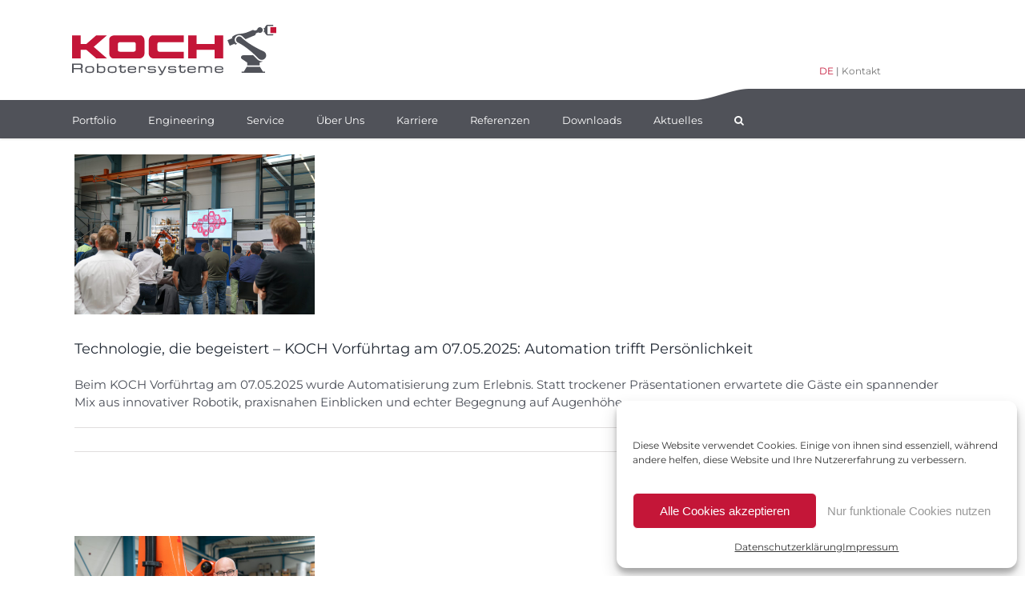

--- FILE ---
content_type: text/html; charset=UTF-8
request_url: https://koch-roboter.de/tag/folienrollen/
body_size: 28873
content:
<!DOCTYPE html>
<html class="avada-html-layout-wide avada-html-header-position-top avada-html-is-archive" lang="de-DE">
<head>
	<meta http-equiv="X-UA-Compatible" content="IE=edge" />
	<meta http-equiv="Content-Type" content="text/html; charset=utf-8"/>
	<meta name="viewport" content="width=device-width, initial-scale=1" />
	<meta name='robots' content='index, follow, max-image-preview:large, max-snippet:-1, max-video-preview:-1' />

	<!-- This site is optimized with the Yoast SEO plugin v26.6 - https://yoast.com/wordpress/plugins/seo/ -->
	<title>Folienrollen Archive - KOCH Robotersysteme</title>
	<link rel="canonical" href="https://koch-roboter.de/tag/folienrollen/" />
	<link rel="next" href="https://koch-roboter.de/tag/folienrollen/page/2/" />
	<meta property="og:locale" content="de_DE" />
	<meta property="og:type" content="article" />
	<meta property="og:title" content="Folienrollen Archive - KOCH Robotersysteme" />
	<meta property="og:url" content="https://koch-roboter.de/tag/folienrollen/" />
	<meta property="og:site_name" content="KOCH Robotersysteme" />
	<meta name="twitter:card" content="summary_large_image" />
	<script type="application/ld+json" class="yoast-schema-graph">{"@context":"https://schema.org","@graph":[{"@type":"CollectionPage","@id":"https://koch-roboter.de/tag/folienrollen/","url":"https://koch-roboter.de/tag/folienrollen/","name":"Folienrollen Archive - KOCH Robotersysteme","isPartOf":{"@id":"https://koch-roboter.de/#website"},"primaryImageOfPage":{"@id":"https://koch-roboter.de/tag/folienrollen/#primaryimage"},"image":{"@id":"https://koch-roboter.de/tag/folienrollen/#primaryimage"},"thumbnailUrl":"https://koch-roboter.de/wp-content/uploads/2025/05/DSC08316-scaled.jpg","breadcrumb":{"@id":"https://koch-roboter.de/tag/folienrollen/#breadcrumb"},"inLanguage":"de"},{"@type":"ImageObject","inLanguage":"de","@id":"https://koch-roboter.de/tag/folienrollen/#primaryimage","url":"https://koch-roboter.de/wp-content/uploads/2025/05/DSC08316-scaled.jpg","contentUrl":"https://koch-roboter.de/wp-content/uploads/2025/05/DSC08316-scaled.jpg","width":2560,"height":1708,"caption":"KOCH Vorführtag 07.05.2025 - Präsentation zur Vorstellung von KOCH"},{"@type":"BreadcrumbList","@id":"https://koch-roboter.de/tag/folienrollen/#breadcrumb","itemListElement":[{"@type":"ListItem","position":1,"name":"Startseite","item":"https://koch-roboter.de/"},{"@type":"ListItem","position":2,"name":"Folienrollen"}]},{"@type":"WebSite","@id":"https://koch-roboter.de/#website","url":"https://koch-roboter.de/","name":"KOCH Robotersysteme","description":"","potentialAction":[{"@type":"SearchAction","target":{"@type":"EntryPoint","urlTemplate":"https://koch-roboter.de/?s={search_term_string}"},"query-input":{"@type":"PropertyValueSpecification","valueRequired":true,"valueName":"search_term_string"}}],"inLanguage":"de"}]}</script>
	<!-- / Yoast SEO plugin. -->


<link rel='dns-prefetch' href='//www.googletagmanager.com' />
<link rel="alternate" type="application/rss+xml" title="KOCH Robotersysteme &raquo; Feed" href="https://koch-roboter.de/feed/" />
		
		
		
				<link rel="alternate" type="application/rss+xml" title="KOCH Robotersysteme &raquo; Schlagwort-Feed zu Folienrollen" href="https://koch-roboter.de/tag/folienrollen/feed/" />
<style id='wp-img-auto-sizes-contain-inline-css' type='text/css'>
img:is([sizes=auto i],[sizes^="auto," i]){contain-intrinsic-size:3000px 1500px}
/*# sourceURL=wp-img-auto-sizes-contain-inline-css */
</style>
<style id='wp-emoji-styles-inline-css' type='text/css'>

	img.wp-smiley, img.emoji {
		display: inline !important;
		border: none !important;
		box-shadow: none !important;
		height: 1em !important;
		width: 1em !important;
		margin: 0 0.07em !important;
		vertical-align: -0.1em !important;
		background: none !important;
		padding: 0 !important;
	}
/*# sourceURL=wp-emoji-styles-inline-css */
</style>
<style id='classic-theme-styles-inline-css' type='text/css'>
/*! This file is auto-generated */
.wp-block-button__link{color:#fff;background-color:#32373c;border-radius:9999px;box-shadow:none;text-decoration:none;padding:calc(.667em + 2px) calc(1.333em + 2px);font-size:1.125em}.wp-block-file__button{background:#32373c;color:#fff;text-decoration:none}
/*# sourceURL=/wp-includes/css/classic-themes.min.css */
</style>
<link rel='stylesheet' id='dnd-upload-cf7-css' href='https://koch-roboter.de/wp-content/plugins/drag-and-drop-multiple-file-upload-contact-form-7/assets/css/dnd-upload-cf7.css?ver=1.3.9.2' type='text/css' media='all' />
<link rel='stylesheet' id='contact-form-7-css' href='https://koch-roboter.de/wp-content/plugins/contact-form-7/includes/css/styles.css?ver=6.1.4' type='text/css' media='all' />
<link rel='stylesheet' id='walcf7-datepicker-css-css' href='https://koch-roboter.de/wp-content/plugins/date-time-picker-for-contact-form-7/assets/css/jquery.datetimepicker.min.css?ver=1.0.0' type='text/css' media='all' />
<link rel='stylesheet' id='wpcf7-redirect-script-frontend-css' href='https://koch-roboter.de/wp-content/plugins/wpcf7-redirect/build/assets/frontend-script.css?ver=2c532d7e2be36f6af233' type='text/css' media='all' />
<link rel='stylesheet' id='wpml-legacy-horizontal-list-0-css' href='https://koch-roboter.de/wp-content/plugins/sitepress-multilingual-cms/templates/language-switchers/legacy-list-horizontal/style.min.css?ver=1' type='text/css' media='all' />
<link rel='stylesheet' id='cmplz-general-css' href='https://koch-roboter.de/wp-content/plugins/complianz-gdpr/assets/css/cookieblocker.min.css?ver=1766413201' type='text/css' media='all' />
<link rel='stylesheet' id='custom-styling-main-css' href='https://koch-roboter.de/wp-content/themes/Avada-child/resources/css/main.css?ver=6.9' type='text/css' media='all' />
<link rel='stylesheet' id='cf7cf-style-css' href='https://koch-roboter.de/wp-content/plugins/cf7-conditional-fields/style.css?ver=2.6.7' type='text/css' media='all' />
<link rel='stylesheet' id='fusion-dynamic-css-css' href='https://koch-roboter.de/wp-content/uploads/fusion-styles/590df464a0f1ac7e0df889b05fffce67.min.css?ver=3.8.2' type='text/css' media='all' />
<script type="text/javascript" src="https://koch-roboter.de/wp-includes/js/jquery/jquery.min.js?ver=3.7.1" id="jquery-core-js"></script>
<script type="text/javascript" src="https://koch-roboter.de/wp-includes/js/jquery/jquery-migrate.min.js?ver=3.4.1" id="jquery-migrate-js"></script>
<script type="text/javascript" src="//koch-roboter.de/wp-content/plugins/revslider/sr6/assets/js/rbtools.min.js?ver=6.7.15" id="tp-tools-js"></script>
<script type="text/javascript" src="//koch-roboter.de/wp-content/plugins/revslider/sr6/assets/js/rs6.min.js?ver=6.7.15" id="revmin-js"></script>
<script type="text/javascript" src="https://koch-roboter.de/wp-content/themes/Avada-child/resources/js/koch-custom.js?ver=6.9" id="koch-custom-js"></script>
<script type="text/javascript" src="https://koch-roboter.de/wp-content/themes/Avada-child/resources/js/koch-scroll.js?ver=6.9" id="koch-scroll-js"></script>
<script type="text/javascript" src="https://koch-roboter.de/wp-content/themes/Avada-child/resources/js/koch-flipboxes.js?ver=6.9" id="koch-flipboxes-js"></script>
<script type="text/javascript" src="https://koch-roboter.de/wp-content/themes/Avada-child/resources/js/koch-pageheaders.js?ver=6.9" id="koch-pageheaders-js"></script>
<script type="text/javascript" src="https://koch-roboter.de/wp-content/themes/Avada-child/resources/js/koch-nav.js?ver=6.9" id="koch-nav-js"></script>

<!-- Google Tag (gtac.js) durch Site-Kit hinzugefügt -->
<!-- Von Site Kit hinzugefügtes Google-Analytics-Snippet -->
<script type="text/javascript" src="https://www.googletagmanager.com/gtag/js?id=AW-946233315" id="google_gtagjs-js" async></script>
<script type="text/javascript" id="google_gtagjs-js-after">
/* <![CDATA[ */
window.dataLayer = window.dataLayer || [];function gtag(){dataLayer.push(arguments);}
gtag("set","linker",{"domains":["koch-roboter.de"]});
gtag("js", new Date());
gtag("set", "developer_id.dZTNiMT", true);
gtag("config", "AW-946233315");
//# sourceURL=google_gtagjs-js-after
/* ]]> */
</script>
<link rel="https://api.w.org/" href="https://koch-roboter.de/wp-json/" /><link rel="alternate" title="JSON" type="application/json" href="https://koch-roboter.de/wp-json/wp/v2/tags/50" /><link rel="EditURI" type="application/rsd+xml" title="RSD" href="https://koch-roboter.de/xmlrpc.php?rsd" />
<meta name="generator" content="WordPress 6.9" />
<meta name="generator" content="WPML ver:4.8.6 stt:1,3,41;" />
<meta name="generator" content="Site Kit by Google 1.168.0" />			<style>.cmplz-hidden {
					display: none !important;
				}</style><link rel="preload" href="https://koch-roboter.de/wp-content/themes/Avada/includes/lib/assets/fonts/icomoon/awb-icons.woff" as="font" type="font/woff" crossorigin><link rel="preload" href="//koch-roboter.de/wp-content/themes/Avada/includes/lib/assets/fonts/fontawesome/webfonts/fa-brands-400.woff2" as="font" type="font/woff2" crossorigin><link rel="preload" href="//koch-roboter.de/wp-content/themes/Avada/includes/lib/assets/fonts/fontawesome/webfonts/fa-regular-400.woff2" as="font" type="font/woff2" crossorigin><link rel="preload" href="//koch-roboter.de/wp-content/themes/Avada/includes/lib/assets/fonts/fontawesome/webfonts/fa-solid-900.woff2" as="font" type="font/woff2" crossorigin><link rel="preload" href="https://koch-roboter.de/wp-content/uploads/fusion-gfonts/S6uyw4BMUTPHjx4wXg.woff2" as="font" type="font/woff2" crossorigin><link rel="preload" href="https://koch-roboter.de/wp-content/uploads/fusion-gfonts/JTUSjIg1_i6t8kCHKm459Wlhyw.woff2" as="font" type="font/woff2" crossorigin><style type="text/css" id="css-fb-visibility">@media screen and (max-width: 640px){.fusion-no-small-visibility{display:none !important;}body .sm-text-align-center{text-align:center !important;}body .sm-text-align-left{text-align:left !important;}body .sm-text-align-right{text-align:right !important;}body .sm-flex-align-center{justify-content:center !important;}body .sm-flex-align-flex-start{justify-content:flex-start !important;}body .sm-flex-align-flex-end{justify-content:flex-end !important;}body .sm-mx-auto{margin-left:auto !important;margin-right:auto !important;}body .sm-ml-auto{margin-left:auto !important;}body .sm-mr-auto{margin-right:auto !important;}body .fusion-absolute-position-small{position:absolute;top:auto;width:100%;}.awb-sticky.awb-sticky-small{ position: sticky; top: var(--awb-sticky-offset,0); }}@media screen and (min-width: 641px) and (max-width: 1024px){.fusion-no-medium-visibility{display:none !important;}body .md-text-align-center{text-align:center !important;}body .md-text-align-left{text-align:left !important;}body .md-text-align-right{text-align:right !important;}body .md-flex-align-center{justify-content:center !important;}body .md-flex-align-flex-start{justify-content:flex-start !important;}body .md-flex-align-flex-end{justify-content:flex-end !important;}body .md-mx-auto{margin-left:auto !important;margin-right:auto !important;}body .md-ml-auto{margin-left:auto !important;}body .md-mr-auto{margin-right:auto !important;}body .fusion-absolute-position-medium{position:absolute;top:auto;width:100%;}.awb-sticky.awb-sticky-medium{ position: sticky; top: var(--awb-sticky-offset,0); }}@media screen and (min-width: 1025px){.fusion-no-large-visibility{display:none !important;}body .lg-text-align-center{text-align:center !important;}body .lg-text-align-left{text-align:left !important;}body .lg-text-align-right{text-align:right !important;}body .lg-flex-align-center{justify-content:center !important;}body .lg-flex-align-flex-start{justify-content:flex-start !important;}body .lg-flex-align-flex-end{justify-content:flex-end !important;}body .lg-mx-auto{margin-left:auto !important;margin-right:auto !important;}body .lg-ml-auto{margin-left:auto !important;}body .lg-mr-auto{margin-right:auto !important;}body .fusion-absolute-position-large{position:absolute;top:auto;width:100%;}.awb-sticky.awb-sticky-large{ position: sticky; top: var(--awb-sticky-offset,0); }}</style>
<!-- Durch Site Kit hinzugefügte Google AdSense Metatags -->
<meta name="google-adsense-platform-account" content="ca-host-pub-2644536267352236">
<meta name="google-adsense-platform-domain" content="sitekit.withgoogle.com">
<!-- Beende durch Site Kit hinzugefügte Google AdSense Metatags -->
<meta name="redi-version" content="1.2.7" />
<!-- Von Site Kit hinzugefügtes Google-Tag-Manager-Snippet -->
<script type="text/javascript">
/* <![CDATA[ */

			( function( w, d, s, l, i ) {
				w[l] = w[l] || [];
				w[l].push( {'gtm.start': new Date().getTime(), event: 'gtm.js'} );
				var f = d.getElementsByTagName( s )[0],
					j = d.createElement( s ), dl = l != 'dataLayer' ? '&l=' + l : '';
				j.async = true;
				j.src = 'https://www.googletagmanager.com/gtm.js?id=' + i + dl;
				f.parentNode.insertBefore( j, f );
			} )( window, document, 'script', 'dataLayer', 'GTM-P9MLF2Q' );
			
/* ]]> */
</script>

<!-- Ende des von Site Kit hinzugefügten Google-Tag-Manager-Snippets -->
<meta name="generator" content="Powered by Slider Revolution 6.7.15 - responsive, Mobile-Friendly Slider Plugin for WordPress with comfortable drag and drop interface." />
<script>function setREVStartSize(e){
			//window.requestAnimationFrame(function() {
				window.RSIW = window.RSIW===undefined ? window.innerWidth : window.RSIW;
				window.RSIH = window.RSIH===undefined ? window.innerHeight : window.RSIH;
				try {
					var pw = document.getElementById(e.c).parentNode.offsetWidth,
						newh;
					pw = pw===0 || isNaN(pw) || (e.l=="fullwidth" || e.layout=="fullwidth") ? window.RSIW : pw;
					e.tabw = e.tabw===undefined ? 0 : parseInt(e.tabw);
					e.thumbw = e.thumbw===undefined ? 0 : parseInt(e.thumbw);
					e.tabh = e.tabh===undefined ? 0 : parseInt(e.tabh);
					e.thumbh = e.thumbh===undefined ? 0 : parseInt(e.thumbh);
					e.tabhide = e.tabhide===undefined ? 0 : parseInt(e.tabhide);
					e.thumbhide = e.thumbhide===undefined ? 0 : parseInt(e.thumbhide);
					e.mh = e.mh===undefined || e.mh=="" || e.mh==="auto" ? 0 : parseInt(e.mh,0);
					if(e.layout==="fullscreen" || e.l==="fullscreen")
						newh = Math.max(e.mh,window.RSIH);
					else{
						e.gw = Array.isArray(e.gw) ? e.gw : [e.gw];
						for (var i in e.rl) if (e.gw[i]===undefined || e.gw[i]===0) e.gw[i] = e.gw[i-1];
						e.gh = e.el===undefined || e.el==="" || (Array.isArray(e.el) && e.el.length==0)? e.gh : e.el;
						e.gh = Array.isArray(e.gh) ? e.gh : [e.gh];
						for (var i in e.rl) if (e.gh[i]===undefined || e.gh[i]===0) e.gh[i] = e.gh[i-1];
											
						var nl = new Array(e.rl.length),
							ix = 0,
							sl;
						e.tabw = e.tabhide>=pw ? 0 : e.tabw;
						e.thumbw = e.thumbhide>=pw ? 0 : e.thumbw;
						e.tabh = e.tabhide>=pw ? 0 : e.tabh;
						e.thumbh = e.thumbhide>=pw ? 0 : e.thumbh;
						for (var i in e.rl) nl[i] = e.rl[i]<window.RSIW ? 0 : e.rl[i];
						sl = nl[0];
						for (var i in nl) if (sl>nl[i] && nl[i]>0) { sl = nl[i]; ix=i;}
						var m = pw>(e.gw[ix]+e.tabw+e.thumbw) ? 1 : (pw-(e.tabw+e.thumbw)) / (e.gw[ix]);
						newh =  (e.gh[ix] * m) + (e.tabh + e.thumbh);
					}
					var el = document.getElementById(e.c);
					if (el!==null && el) el.style.height = newh+"px";
					el = document.getElementById(e.c+"_wrapper");
					if (el!==null && el) {
						el.style.height = newh+"px";
						el.style.display = "block";
					}
				} catch(e){
					console.log("Failure at Presize of Slider:" + e)
				}
			//});
		  };</script>
		<script type="text/javascript">
			var doc = document.documentElement;
			doc.setAttribute( 'data-useragent', navigator.userAgent );
		</script>
		
	<style id='global-styles-inline-css' type='text/css'>
:root{--wp--preset--aspect-ratio--square: 1;--wp--preset--aspect-ratio--4-3: 4/3;--wp--preset--aspect-ratio--3-4: 3/4;--wp--preset--aspect-ratio--3-2: 3/2;--wp--preset--aspect-ratio--2-3: 2/3;--wp--preset--aspect-ratio--16-9: 16/9;--wp--preset--aspect-ratio--9-16: 9/16;--wp--preset--color--black: #000000;--wp--preset--color--cyan-bluish-gray: #abb8c3;--wp--preset--color--white: #ffffff;--wp--preset--color--pale-pink: #f78da7;--wp--preset--color--vivid-red: #cf2e2e;--wp--preset--color--luminous-vivid-orange: #ff6900;--wp--preset--color--luminous-vivid-amber: #fcb900;--wp--preset--color--light-green-cyan: #7bdcb5;--wp--preset--color--vivid-green-cyan: #00d084;--wp--preset--color--pale-cyan-blue: #8ed1fc;--wp--preset--color--vivid-cyan-blue: #0693e3;--wp--preset--color--vivid-purple: #9b51e0;--wp--preset--gradient--vivid-cyan-blue-to-vivid-purple: linear-gradient(135deg,rgb(6,147,227) 0%,rgb(155,81,224) 100%);--wp--preset--gradient--light-green-cyan-to-vivid-green-cyan: linear-gradient(135deg,rgb(122,220,180) 0%,rgb(0,208,130) 100%);--wp--preset--gradient--luminous-vivid-amber-to-luminous-vivid-orange: linear-gradient(135deg,rgb(252,185,0) 0%,rgb(255,105,0) 100%);--wp--preset--gradient--luminous-vivid-orange-to-vivid-red: linear-gradient(135deg,rgb(255,105,0) 0%,rgb(207,46,46) 100%);--wp--preset--gradient--very-light-gray-to-cyan-bluish-gray: linear-gradient(135deg,rgb(238,238,238) 0%,rgb(169,184,195) 100%);--wp--preset--gradient--cool-to-warm-spectrum: linear-gradient(135deg,rgb(74,234,220) 0%,rgb(151,120,209) 20%,rgb(207,42,186) 40%,rgb(238,44,130) 60%,rgb(251,105,98) 80%,rgb(254,248,76) 100%);--wp--preset--gradient--blush-light-purple: linear-gradient(135deg,rgb(255,206,236) 0%,rgb(152,150,240) 100%);--wp--preset--gradient--blush-bordeaux: linear-gradient(135deg,rgb(254,205,165) 0%,rgb(254,45,45) 50%,rgb(107,0,62) 100%);--wp--preset--gradient--luminous-dusk: linear-gradient(135deg,rgb(255,203,112) 0%,rgb(199,81,192) 50%,rgb(65,88,208) 100%);--wp--preset--gradient--pale-ocean: linear-gradient(135deg,rgb(255,245,203) 0%,rgb(182,227,212) 50%,rgb(51,167,181) 100%);--wp--preset--gradient--electric-grass: linear-gradient(135deg,rgb(202,248,128) 0%,rgb(113,206,126) 100%);--wp--preset--gradient--midnight: linear-gradient(135deg,rgb(2,3,129) 0%,rgb(40,116,252) 100%);--wp--preset--font-size--small: 12px;--wp--preset--font-size--medium: 20px;--wp--preset--font-size--large: 24px;--wp--preset--font-size--x-large: 42px;--wp--preset--font-size--normal: 16px;--wp--preset--font-size--xlarge: 32px;--wp--preset--font-size--huge: 48px;--wp--preset--spacing--20: 0.44rem;--wp--preset--spacing--30: 0.67rem;--wp--preset--spacing--40: 1rem;--wp--preset--spacing--50: 1.5rem;--wp--preset--spacing--60: 2.25rem;--wp--preset--spacing--70: 3.38rem;--wp--preset--spacing--80: 5.06rem;--wp--preset--shadow--natural: 6px 6px 9px rgba(0, 0, 0, 0.2);--wp--preset--shadow--deep: 12px 12px 50px rgba(0, 0, 0, 0.4);--wp--preset--shadow--sharp: 6px 6px 0px rgba(0, 0, 0, 0.2);--wp--preset--shadow--outlined: 6px 6px 0px -3px rgb(255, 255, 255), 6px 6px rgb(0, 0, 0);--wp--preset--shadow--crisp: 6px 6px 0px rgb(0, 0, 0);}:where(.is-layout-flex){gap: 0.5em;}:where(.is-layout-grid){gap: 0.5em;}body .is-layout-flex{display: flex;}.is-layout-flex{flex-wrap: wrap;align-items: center;}.is-layout-flex > :is(*, div){margin: 0;}body .is-layout-grid{display: grid;}.is-layout-grid > :is(*, div){margin: 0;}:where(.wp-block-columns.is-layout-flex){gap: 2em;}:where(.wp-block-columns.is-layout-grid){gap: 2em;}:where(.wp-block-post-template.is-layout-flex){gap: 1.25em;}:where(.wp-block-post-template.is-layout-grid){gap: 1.25em;}.has-black-color{color: var(--wp--preset--color--black) !important;}.has-cyan-bluish-gray-color{color: var(--wp--preset--color--cyan-bluish-gray) !important;}.has-white-color{color: var(--wp--preset--color--white) !important;}.has-pale-pink-color{color: var(--wp--preset--color--pale-pink) !important;}.has-vivid-red-color{color: var(--wp--preset--color--vivid-red) !important;}.has-luminous-vivid-orange-color{color: var(--wp--preset--color--luminous-vivid-orange) !important;}.has-luminous-vivid-amber-color{color: var(--wp--preset--color--luminous-vivid-amber) !important;}.has-light-green-cyan-color{color: var(--wp--preset--color--light-green-cyan) !important;}.has-vivid-green-cyan-color{color: var(--wp--preset--color--vivid-green-cyan) !important;}.has-pale-cyan-blue-color{color: var(--wp--preset--color--pale-cyan-blue) !important;}.has-vivid-cyan-blue-color{color: var(--wp--preset--color--vivid-cyan-blue) !important;}.has-vivid-purple-color{color: var(--wp--preset--color--vivid-purple) !important;}.has-black-background-color{background-color: var(--wp--preset--color--black) !important;}.has-cyan-bluish-gray-background-color{background-color: var(--wp--preset--color--cyan-bluish-gray) !important;}.has-white-background-color{background-color: var(--wp--preset--color--white) !important;}.has-pale-pink-background-color{background-color: var(--wp--preset--color--pale-pink) !important;}.has-vivid-red-background-color{background-color: var(--wp--preset--color--vivid-red) !important;}.has-luminous-vivid-orange-background-color{background-color: var(--wp--preset--color--luminous-vivid-orange) !important;}.has-luminous-vivid-amber-background-color{background-color: var(--wp--preset--color--luminous-vivid-amber) !important;}.has-light-green-cyan-background-color{background-color: var(--wp--preset--color--light-green-cyan) !important;}.has-vivid-green-cyan-background-color{background-color: var(--wp--preset--color--vivid-green-cyan) !important;}.has-pale-cyan-blue-background-color{background-color: var(--wp--preset--color--pale-cyan-blue) !important;}.has-vivid-cyan-blue-background-color{background-color: var(--wp--preset--color--vivid-cyan-blue) !important;}.has-vivid-purple-background-color{background-color: var(--wp--preset--color--vivid-purple) !important;}.has-black-border-color{border-color: var(--wp--preset--color--black) !important;}.has-cyan-bluish-gray-border-color{border-color: var(--wp--preset--color--cyan-bluish-gray) !important;}.has-white-border-color{border-color: var(--wp--preset--color--white) !important;}.has-pale-pink-border-color{border-color: var(--wp--preset--color--pale-pink) !important;}.has-vivid-red-border-color{border-color: var(--wp--preset--color--vivid-red) !important;}.has-luminous-vivid-orange-border-color{border-color: var(--wp--preset--color--luminous-vivid-orange) !important;}.has-luminous-vivid-amber-border-color{border-color: var(--wp--preset--color--luminous-vivid-amber) !important;}.has-light-green-cyan-border-color{border-color: var(--wp--preset--color--light-green-cyan) !important;}.has-vivid-green-cyan-border-color{border-color: var(--wp--preset--color--vivid-green-cyan) !important;}.has-pale-cyan-blue-border-color{border-color: var(--wp--preset--color--pale-cyan-blue) !important;}.has-vivid-cyan-blue-border-color{border-color: var(--wp--preset--color--vivid-cyan-blue) !important;}.has-vivid-purple-border-color{border-color: var(--wp--preset--color--vivid-purple) !important;}.has-vivid-cyan-blue-to-vivid-purple-gradient-background{background: var(--wp--preset--gradient--vivid-cyan-blue-to-vivid-purple) !important;}.has-light-green-cyan-to-vivid-green-cyan-gradient-background{background: var(--wp--preset--gradient--light-green-cyan-to-vivid-green-cyan) !important;}.has-luminous-vivid-amber-to-luminous-vivid-orange-gradient-background{background: var(--wp--preset--gradient--luminous-vivid-amber-to-luminous-vivid-orange) !important;}.has-luminous-vivid-orange-to-vivid-red-gradient-background{background: var(--wp--preset--gradient--luminous-vivid-orange-to-vivid-red) !important;}.has-very-light-gray-to-cyan-bluish-gray-gradient-background{background: var(--wp--preset--gradient--very-light-gray-to-cyan-bluish-gray) !important;}.has-cool-to-warm-spectrum-gradient-background{background: var(--wp--preset--gradient--cool-to-warm-spectrum) !important;}.has-blush-light-purple-gradient-background{background: var(--wp--preset--gradient--blush-light-purple) !important;}.has-blush-bordeaux-gradient-background{background: var(--wp--preset--gradient--blush-bordeaux) !important;}.has-luminous-dusk-gradient-background{background: var(--wp--preset--gradient--luminous-dusk) !important;}.has-pale-ocean-gradient-background{background: var(--wp--preset--gradient--pale-ocean) !important;}.has-electric-grass-gradient-background{background: var(--wp--preset--gradient--electric-grass) !important;}.has-midnight-gradient-background{background: var(--wp--preset--gradient--midnight) !important;}.has-small-font-size{font-size: var(--wp--preset--font-size--small) !important;}.has-medium-font-size{font-size: var(--wp--preset--font-size--medium) !important;}.has-large-font-size{font-size: var(--wp--preset--font-size--large) !important;}.has-x-large-font-size{font-size: var(--wp--preset--font-size--x-large) !important;}
/*# sourceURL=global-styles-inline-css */
</style>
<link rel='stylesheet' id='rs-plugin-settings-css' href='//koch-roboter.de/wp-content/plugins/revslider/sr6/assets/css/rs6.css?ver=6.7.15' type='text/css' media='all' />
<style id='rs-plugin-settings-inline-css' type='text/css'>
#rs-demo-id {}
/*# sourceURL=rs-plugin-settings-inline-css */
</style>
</head>

<body data-cmplz=1 class="archive tag tag-folienrollen tag-50 wp-theme-Avada wp-child-theme-Avada-child fusion-image-hovers fusion-pagination-sizing fusion-button_type-flat fusion-button_span-no fusion-button_gradient-linear avada-image-rollover-circle-yes avada-image-rollover-yes avada-image-rollover-direction-left fusion-body ltr fusion-sticky-header no-tablet-sticky-header no-mobile-sticky-header no-mobile-slidingbar avada-has-rev-slider-styles fusion-disable-outline fusion-sub-menu-fade mobile-logo-pos-left layout-wide-mode avada-has-boxed-modal-shadow-none layout-scroll-offset-full avada-has-zero-margin-offset-top fusion-top-header menu-text-align-left mobile-menu-design-modern fusion-show-pagination-text fusion-header-layout-v5 avada-responsive avada-footer-fx-sticky avada-menu-highlight-style-bar fusion-search-form-classic fusion-main-menu-search-overlay fusion-avatar-square avada-sticky-shrinkage avada-dropdown-styles avada-blog-layout-large avada-blog-archive-layout-large avada-header-shadow-no avada-menu-icon-position-left avada-has-megamenu-shadow avada-has-mainmenu-dropdown-divider avada-has-pagetitle-bg-parallax avada-has-main-nav-search-icon avada-has-breadcrumb-mobile-hidden avada-has-titlebar-hide avada-has-pagination-padding avada-flyout-menu-direction-fade avada-has-blocks avada-ec-views-v1" data-awb-post-id="21252">
			<!-- Von Site Kit hinzugefügtes Google-Tag-Manager-(noscript)-Snippet -->
		<noscript>
			<iframe src="https://www.googletagmanager.com/ns.html?id=GTM-P9MLF2Q" height="0" width="0" style="display:none;visibility:hidden"></iframe>
		</noscript>
		<!-- Ende des von Site Kit hinzugefügten Google-Tag-Manager-(noscript)-Snippets -->
			<a class="skip-link screen-reader-text" href="#content">Zum Inhalt springen</a>

	<div id="boxed-wrapper">
		<div class="fusion-sides-frame"></div>
		<div id="wrapper" class="fusion-wrapper">
			<div id="home" style="position:relative;top:-1px;"></div>
			
				
			<header class="fusion-header-wrapper">
				<div class="fusion-header-v5 fusion-logo-alignment fusion-logo-left fusion-sticky-menu- fusion-sticky-logo- fusion-mobile-logo- fusion-sticky-menu-and-logo fusion-header-menu-align-left fusion-mobile-menu-design-modern">
					
<div class="fusion-secondary-header">
	<div class="fusion-row">
					<div class="fusion-alignleft">
				<a  class='activeLanguage' href='https://koch-roboter.de/tag/folienrollen/'>DE</a> |  <a href='/kontakt'>Kontakt</a>			</div>
							<div class="fusion-alignright">
				<a  class='activeLanguage' href='https://koch-roboter.de/tag/folienrollen/'>DE</a> |  <a href='/kontakt'>Kontakt</a>			</div>
			</div>
</div>
<div class="fusion-header-sticky-height"></div>
<div class="fusion-sticky-header-wrapper"> <!-- start fusion sticky header wrapper -->
	<div class="fusion-header">
		<div class="fusion-row">
							<div class="fusion-logo" data-margin-top="31px" data-margin-bottom="31px" data-margin-left="0px" data-margin-right="0px">
			<a class="fusion-logo-link"  href="https://koch-roboter.de/" >

						<!-- standard logo -->
			<img src="https://koch-roboter.de/wp-content/uploads/2021/09/KOCH_Logo_Pfade_RGB.svg" srcset="https://koch-roboter.de/wp-content/uploads/2021/09/KOCH_Logo_Pfade_RGB.svg 1x" width="365" height="90" alt="KOCH Robotersysteme Logo" data-retina_logo_url="" class="fusion-standard-logo" />

			
					</a>
		</div>
								<div class="fusion-mobile-menu-icons">
							<a href="#" class="fusion-icon awb-icon-bars" aria-label="Toggle mobile menu" aria-expanded="false"></a>
		
		
		
			</div>
			
					</div>
	</div>
	<div class="fusion-secondary-main-menu">
		<div class="fusion-row">
			<nav class="fusion-main-menu" aria-label="Hauptmenü"><div class="fusion-overlay-search">		<form role="search" class="searchform fusion-search-form  fusion-search-form-classic" method="get" action="https://koch-roboter.de/">
			<div class="fusion-search-form-content">

				
				<div class="fusion-search-field search-field">
					<label><span class="screen-reader-text">Suche nach:</span>
													<input type="search" value="" name="s" class="s" placeholder="Suchen..." required aria-required="true" aria-label="Suchen..."/>
											</label>
				</div>
				<div class="fusion-search-button search-button">
					<input type="submit" class="fusion-search-submit searchsubmit" aria-label="Suche" value="&#xf002;" />
									</div>

				
			</div>


			
		</form>
		<div class="fusion-search-spacer"></div><a href="#" role="button" aria-label="Schließe die Suche" class="fusion-close-search"></a></div><ul id="menu-hauptmenue" class="fusion-menu"><li  id="menu-item-6791"  class="menu-item menu-item-type-post_type menu-item-object-page menu-item-has-children menu-item-6791 fusion-dropdown-menu"  data-item-id="6791"><a  href="https://koch-roboter.de/portfolio/" class="fusion-bar-highlight"><span class="menu-text">Portfolio</span></a><ul class="sub-menu"><li  id="menu-item-6792"  class="menu-item menu-item-type-post_type menu-item-object-page menu-item-6792 fusion-dropdown-submenu" ><a  href="https://koch-roboter.de/portfolio/ihre-produkte/" class="fusion-bar-highlight"><span>Ihre Produkte</span></a></li><li  id="menu-item-6793"  class="menu-item menu-item-type-post_type menu-item-object-page menu-item-6793 fusion-dropdown-submenu" ><a  href="https://koch-roboter.de/portfolio/leistungsspektrum/" class="fusion-bar-highlight"><span>Leistungsspektrum</span></a></li></ul></li><li  id="menu-item-18304"  class="menu-item menu-item-type-post_type menu-item-object-page menu-item-18304"  data-item-id="18304"><a  href="https://koch-roboter.de/engineering-2/" class="fusion-bar-highlight"><span class="menu-text">Engineering</span></a></li><li  id="menu-item-18398"  class="menu-item menu-item-type-post_type menu-item-object-page menu-item-18398"  data-item-id="18398"><a  href="https://koch-roboter.de/kochservice-2/" class="fusion-bar-highlight"><span class="menu-text">Service</span></a></li><li  id="menu-item-574"  class="menu-item menu-item-type-custom menu-item-object-custom menu-item-has-children menu-item-574 fusion-dropdown-menu"  data-item-id="574"><a  href="#" class="fusion-bar-highlight"><span class="menu-text">Über Uns</span></a><ul class="sub-menu"><li  id="menu-item-582"  class="menu-item menu-item-type-post_type menu-item-object-page menu-item-582 fusion-dropdown-submenu" ><a  href="https://koch-roboter.de/historie/" class="fusion-bar-highlight"><span>Historie</span></a></li><li  id="menu-item-577"  class="menu-item menu-item-type-post_type menu-item-object-page menu-item-577 fusion-dropdown-submenu" ><a  href="https://koch-roboter.de/philosophie/" class="fusion-bar-highlight"><span>Philosophie</span></a></li><li  id="menu-item-586"  class="menu-item menu-item-type-post_type menu-item-object-page menu-item-586 fusion-dropdown-submenu" ><a  href="https://koch-roboter.de/roboter/" class="fusion-bar-highlight"><span>Roboter</span></a></li><li  id="menu-item-579"  class="menu-item menu-item-type-post_type menu-item-object-page menu-item-579 fusion-dropdown-submenu" ><a  href="https://koch-roboter.de/kontakt/" class="fusion-bar-highlight"><span>Kontakt</span></a></li></ul></li><li  id="menu-item-8014"  class="menu-item menu-item-type-post_type menu-item-object-page menu-item-has-children menu-item-8014 fusion-dropdown-menu"  data-item-id="8014"><a  href="https://koch-roboter.de/karriere/" class="fusion-bar-highlight"><span class="menu-text">Karriere</span></a><ul class="sub-menu"><li  id="menu-item-11583"  class="menu-item menu-item-type-post_type menu-item-object-page menu-item-11583 fusion-dropdown-submenu" ><a  href="https://koch-roboter.de/karriere/offene-stellen/" class="fusion-bar-highlight"><span>Offene Stellen</span></a></li><li  id="menu-item-8016"  class="menu-item menu-item-type-post_type menu-item-object-page menu-item-8016 fusion-dropdown-submenu" ><a  href="https://koch-roboter.de/karriere/auszubildende-praktikanten/" class="fusion-bar-highlight"><span>Auszubildende &#038; Praktikanten</span></a></li><li  id="menu-item-9856"  class="menu-item menu-item-type-post_type menu-item-object-page menu-item-9856 fusion-dropdown-submenu" ><a  href="https://koch-roboter.de/benefits/" class="fusion-bar-highlight"><span>Unsere Benefits</span></a></li></ul></li><li  id="menu-item-7047"  class="menu-item menu-item-type-post_type menu-item-object-page menu-item-has-children menu-item-7047 fusion-dropdown-menu"  data-item-id="7047"><a  href="https://koch-roboter.de/referenzen/" class="fusion-bar-highlight"><span class="menu-text">Referenzen</span></a><ul class="sub-menu"><li  id="menu-item-7048"  class="menu-item menu-item-type-post_type menu-item-object-page menu-item-7048 fusion-dropdown-submenu" ><a  href="https://koch-roboter.de/referenzen/kunden/" class="fusion-bar-highlight"><span>Kunden</span></a></li><li  id="menu-item-7049"  class="menu-item menu-item-type-post_type menu-item-object-page menu-item-7049 fusion-dropdown-submenu" ><a  href="https://koch-roboter.de/referenzen/success-stories/" class="fusion-bar-highlight"><span>Success Stories</span></a></li></ul></li><li  id="menu-item-583"  class="menu-item menu-item-type-post_type menu-item-object-page menu-item-583"  data-item-id="583"><a  href="https://koch-roboter.de/downloads/" class="fusion-bar-highlight"><span class="menu-text">Downloads</span></a></li><li  id="menu-item-19166"  class="menu-item menu-item-type-post_type menu-item-object-page menu-item-19166"  data-item-id="19166"><a  href="https://koch-roboter.de/aktuelles/" class="fusion-bar-highlight"><span class="menu-text">Aktuelles</span></a></li><li class="fusion-custom-menu-item fusion-main-menu-search fusion-search-overlay"><a class="fusion-main-menu-icon fusion-bar-highlight" href="#" aria-label="Suche" data-title="Suche" title="Suche" role="button" aria-expanded="false"></a></li></ul></nav>
<nav class="fusion-mobile-nav-holder fusion-mobile-menu-text-align-left" aria-label="Main Menu Mobile"></nav>

					</div>
	</div>
</div> <!-- end fusion sticky header wrapper -->
				</div>
				<div class="fusion-clearfix"></div>
			</header>
							
						<div id="sliders-container" class="fusion-slider-visibility">
					</div>
				
				
			
			
						<main id="main" class="clearfix ">
				<div class="fusion-row" style="">
<section id="content" class="full-width" style="width: 100%;">
	
	<div id="posts-container" class="fusion-blog-archive fusion-blog-layout-large-wrapper fusion-clearfix">
	<div class="fusion-posts-container fusion-blog-layout-large fusion-blog-pagination fusion-blog-rollover " data-pages="2">
		
		
													<article id="post-21252" class="fusion-post-large  post fusion-clearfix post-21252 type-post status-publish format-standard has-post-thumbnail hentry category-news tag-abfuellen tag-anlagenerneuerung tag-automation tag-automatisierung tag-automatisierung-von-prozessen tag-chemie tag-converting tag-converting-industrie tag-depalettieren tag-easypallet-2 tag-folienrollen tag-greiferentwicklung tag-individuelle-automatisierungsloesungen tag-integrierbare-einzelsysteme tag-kartonpalettierung tag-koch tag-koch-industrieanlagen tag-koch-inhouse-messe tag-koch-palletsystemmove tag-koch-robotdestackingcenter tag-koch-vorfuehrtag tag-kochnectivity tag-kommissionieren tag-lebensmittelindustrie tag-messe tag-palettieren tag-palletsystem-1250-2 tag-patentiertes-sicherheitskonzept tag-pausenloses-palettieren tag-pharma tag-produkthandling tag-retrofit tag-roboter-systemhaus tag-robotersysteme tag-rollen-palettierung tag-rollenverschweissung tag-schluesselfertige-gesamtanlagen tag-software tag-technik-zum-anfassen tag-verpacken tag-verpackungs-und-handlingaufgaben tag-verpackungsindustrie">
				
				
				
									<style type="text/css">#post-21252 .fusion-post-slideshow, #post-21252 .fusion-post-slideshow .fusion-image-wrapper img { max-height:200px !important;}#post-21252 .fusion-post-slideshow .fusion-image-wrapper img {width:auto;}</style>
		<div class="fusion-flexslider flexslider fusion-flexslider-loading fusion-post-slideshow">
		<ul class="slides">
																		<li><div  class="fusion-image-wrapper" aria-haspopup="true">
				<img width="2560" height="1708" src="https://koch-roboter.de/wp-content/uploads/2025/05/DSC08316-scaled.jpg" class="attachment-full size-full wp-post-image" alt="" decoding="async" fetchpriority="high" srcset="https://koch-roboter.de/wp-content/uploads/2025/05/DSC08316-200x133.jpg 200w, https://koch-roboter.de/wp-content/uploads/2025/05/DSC08316-400x267.jpg 400w, https://koch-roboter.de/wp-content/uploads/2025/05/DSC08316-600x400.jpg 600w, https://koch-roboter.de/wp-content/uploads/2025/05/DSC08316-800x534.jpg 800w, https://koch-roboter.de/wp-content/uploads/2025/05/DSC08316-1200x800.jpg 1200w, https://koch-roboter.de/wp-content/uploads/2025/05/DSC08316-scaled.jpg 2560w" sizes="(max-width: 640px) 100vw, 1200px" /><div class="fusion-rollover">
	<div class="fusion-rollover-content">

				
		
												<h4 class="fusion-rollover-title">
					<a class="fusion-rollover-title-link" href="https://koch-roboter.de/2025/05/13/koch-vorfuehrtag-am-07-05-2025/">
						Technologie, die begeistert – KOCH Vorführtag am 07.05.2025: Automation trifft Persönlichkeit					</a>
				</h4>
			
										<div class="fusion-rollover-categories"><a href="https://koch-roboter.de/category/news/" rel="tag">News</a></div>					
		
						<a class="fusion-link-wrapper" href="https://koch-roboter.de/2025/05/13/koch-vorfuehrtag-am-07-05-2025/" aria-label="Technologie, die begeistert – KOCH Vorführtag am 07.05.2025: Automation trifft Persönlichkeit"></a>
	</div>
</div>
</div>
</li>
																																																																																													</ul>
	</div>
				
				
				
				<div class="fusion-post-content post-content">
					<h2 class="fusion-post-title"><a href="https://koch-roboter.de/2025/05/13/koch-vorfuehrtag-am-07-05-2025/">Technologie, die begeistert – KOCH Vorführtag am 07.05.2025: Automation trifft Persönlichkeit</a></h2>
										
					<div class="fusion-post-content-container">
						<p>Beim KOCH Vorführtag am 07.05.2025 wurde Automatisierung zum Erlebnis. Statt trockener Präsentationen erwartete die Gäste ein spannender Mix aus innovativer Robotik, praxisnahen Einblicken und echter Begegnung auf Augenhöhe. </p>					</div>
				</div>

				
																			<div class="fusion-meta-info">
																													
																														<div class="fusion-alignright">
									<a href="https://koch-roboter.de/2025/05/13/koch-vorfuehrtag-am-07-05-2025/" class="fusion-read-more" aria-label="More on Technologie, die begeistert – KOCH Vorführtag am 07.05.2025: Automation trifft Persönlichkeit">
										Weiterlesen									</a>
								</div>
													</div>
									
				
							</article>

			
											<article id="post-20230" class="fusion-post-large  post fusion-clearfix post-20230 type-post status-publish format-standard has-post-thumbnail hentry category-news tag-automation tag-automationsloesung tag-automatisierung tag-converting tag-converting-industrie tag-easypallet-2 tag-entladen tag-entladung tag-etikettieren tag-folien tag-folienrolle tag-folienrollen tag-folienrollen-verpacken tag-greiferentwicklung tag-ice-europe tag-individuelle-automatisierungsloesungen tag-integrierbare-einzelsysteme tag-kennzeichnen tag-kennzeichnung tag-koch tag-koch-big-five tag-koch-industrieanlagen tag-kommissionieren tag-ladungssicherung tag-messe tag-messe-muenchen tag-messestand tag-palettierung tag-patentiertes-sicherheitskonzept tag-pausenloses-palettieren tag-retrofit tag-roboter tag-roboter-systemhaus tag-robotersysteme tag-rollen tag-rollen-handling tag-rollen-palettierung tag-rollenverschweissung tag-schluesselfertige-gesamtanlagen tag-software tag-verpacken tag-verpackung tag-verpackungs-und-handlingaufgaben">
				
				
				
									<style type="text/css">#post-20230 .fusion-post-slideshow, #post-20230 .fusion-post-slideshow .fusion-image-wrapper img { max-height:200px !important;}#post-20230 .fusion-post-slideshow .fusion-image-wrapper img {width:auto;}</style>
		<div class="fusion-flexslider flexslider fusion-flexslider-loading fusion-post-slideshow">
		<ul class="slides">
																		<li><div  class="fusion-image-wrapper" aria-haspopup="true">
				<img width="2560" height="1708" src="https://koch-roboter.de/wp-content/uploads/2025/02/KOCH_Jan-Henning_Roeseler_Portrait-scaled.jpg" class="attachment-full size-full wp-post-image" alt="" decoding="async" srcset="https://koch-roboter.de/wp-content/uploads/2025/02/KOCH_Jan-Henning_Roeseler_Portrait-200x133.jpg 200w, https://koch-roboter.de/wp-content/uploads/2025/02/KOCH_Jan-Henning_Roeseler_Portrait-400x267.jpg 400w, https://koch-roboter.de/wp-content/uploads/2025/02/KOCH_Jan-Henning_Roeseler_Portrait-600x400.jpg 600w, https://koch-roboter.de/wp-content/uploads/2025/02/KOCH_Jan-Henning_Roeseler_Portrait-800x534.jpg 800w, https://koch-roboter.de/wp-content/uploads/2025/02/KOCH_Jan-Henning_Roeseler_Portrait-1200x800.jpg 1200w, https://koch-roboter.de/wp-content/uploads/2025/02/KOCH_Jan-Henning_Roeseler_Portrait-scaled.jpg 2560w" sizes="(max-width: 640px) 100vw, 1200px" /><div class="fusion-rollover">
	<div class="fusion-rollover-content">

				
		
												<h4 class="fusion-rollover-title">
					<a class="fusion-rollover-title-link" href="https://koch-roboter.de/2025/02/20/koch-big-five/">
						KOCH Robotersysteme im Gespräch: Automatisierung als Schlüssel zu Effizienz, Flexibilität und Nachhaltigkeit in der Converting-Industrie					</a>
				</h4>
			
										<div class="fusion-rollover-categories"><a href="https://koch-roboter.de/category/news/" rel="tag">News</a></div>					
		
						<a class="fusion-link-wrapper" href="https://koch-roboter.de/2025/02/20/koch-big-five/" aria-label="KOCH Robotersysteme im Gespräch: Automatisierung als Schlüssel zu Effizienz, Flexibilität und Nachhaltigkeit in der Converting-Industrie"></a>
	</div>
</div>
</div>
</li>
																																																																																													</ul>
	</div>
				
				
				
				<div class="fusion-post-content post-content">
					<h2 class="fusion-post-title"><a href="https://koch-roboter.de/2025/02/20/koch-big-five/">KOCH Robotersysteme im Gespräch: Automatisierung als Schlüssel zu Effizienz, Flexibilität und Nachhaltigkeit in der Converting-Industrie</a></h2>
										
					<div class="fusion-post-content-container">
						<p>Die Converting-Industrie steht derzeit vor großen Herausforderungen: In einem Interview erklärt Jan-Henning Röseler, Business Development Manager bei KOCH Robotersysteme, warum Automatisierung die zukunftssichere Lösung ist und welche Rolle das Unternehmen dabei spielt.</p>					</div>
				</div>

				
																			<div class="fusion-meta-info">
																													
																														<div class="fusion-alignright">
									<a href="https://koch-roboter.de/2025/02/20/koch-big-five/" class="fusion-read-more" aria-label="More on KOCH Robotersysteme im Gespräch: Automatisierung als Schlüssel zu Effizienz, Flexibilität und Nachhaltigkeit in der Converting-Industrie">
										Weiterlesen									</a>
								</div>
													</div>
									
				
							</article>

			
											<article id="post-19187" class="fusion-post-large  post fusion-clearfix post-19187 type-post status-publish format-standard has-post-thumbnail hentry category-news tag-abfuellen tag-anlagenerneuerung tag-automation tag-automatisierung tag-automatisierung-von-prozessen tag-chemie tag-converting tag-converting-industrie tag-depalettieren tag-easypallet-2 tag-folienrollen tag-greiferentwicklung tag-individuelle-automatisierungsloesungen tag-integrierbare-einzelsysteme tag-kartonpalettierung tag-koch tag-koch-industrieanlagen tag-koch-inhouse-messe tag-koch-palletsystemmove tag-koch-robotdestackingcenter tag-koch-vorfuehrtag tag-kochnectivity tag-kommissionieren tag-lebensmittelindustrie tag-messe tag-palettieren tag-palletsystem-1250-2 tag-patentiertes-sicherheitskonzept tag-pausenloses-palettieren tag-pharma tag-produkthandling tag-retrofit tag-roboter-systemhaus tag-robotersysteme tag-rollen-palettierung tag-rollenverschweissung tag-schluesselfertige-gesamtanlagen tag-software tag-technik-zum-anfassen tag-verpacken tag-verpackungs-und-handlingaufgaben tag-verpackungsindustrie">
				
				
				
									<style type="text/css">#post-19187 .fusion-post-slideshow, #post-19187 .fusion-post-slideshow .fusion-image-wrapper img { max-height:200px !important;}#post-19187 .fusion-post-slideshow .fusion-image-wrapper img {width:auto;}</style>
		<div class="fusion-flexslider flexslider fusion-flexslider-loading fusion-post-slideshow">
		<ul class="slides">
																		<li><div  class="fusion-image-wrapper" aria-haspopup="true">
				<img width="2560" height="1708" src="https://koch-roboter.de/wp-content/uploads/2024/12/DSC07604-scaled.jpg" class="attachment-full size-full wp-post-image" alt="" decoding="async" srcset="https://koch-roboter.de/wp-content/uploads/2024/12/DSC07604-200x133.jpg 200w, https://koch-roboter.de/wp-content/uploads/2024/12/DSC07604-400x267.jpg 400w, https://koch-roboter.de/wp-content/uploads/2024/12/DSC07604-600x400.jpg 600w, https://koch-roboter.de/wp-content/uploads/2024/12/DSC07604-800x534.jpg 800w, https://koch-roboter.de/wp-content/uploads/2024/12/DSC07604-1200x800.jpg 1200w, https://koch-roboter.de/wp-content/uploads/2024/12/DSC07604-scaled.jpg 2560w" sizes="(max-width: 640px) 100vw, 1200px" /><div class="fusion-rollover">
	<div class="fusion-rollover-content">

				
		
												<h4 class="fusion-rollover-title">
					<a class="fusion-rollover-title-link" href="https://koch-roboter.de/2024/12/06/koch-vorfuehrtag-am-03-12-2024/">
						KOCH Vorführtag in Dernbach: Technik zum Anfassen in typischer KOCH Manier					</a>
				</h4>
			
										<div class="fusion-rollover-categories"><a href="https://koch-roboter.de/category/news/" rel="tag">News</a></div>					
		
						<a class="fusion-link-wrapper" href="https://koch-roboter.de/2024/12/06/koch-vorfuehrtag-am-03-12-2024/" aria-label="KOCH Vorführtag in Dernbach: Technik zum Anfassen in typischer KOCH Manier"></a>
	</div>
</div>
</div>
</li>
																																										<li>
							<div class="fusion-image-wrapper">
								<a href="https://koch-roboter.de/2024/12/06/koch-vorfuehrtag-am-03-12-2024/" aria-label="KOCH Vorführtag in Dernbach: Technik zum Anfassen in typischer KOCH Manier">
																		<img decoding="async" width="2560" height="1708" src="https://koch-roboter.de/wp-content/uploads/2024/12/DSC07562-scaled.jpg" alt="" class="wp-image-19196" role="presentation" srcset="https://koch-roboter.de/wp-content/uploads/2024/12/DSC07562-200x133.jpg 200w, https://koch-roboter.de/wp-content/uploads/2024/12/DSC07562-400x267.jpg 400w, https://koch-roboter.de/wp-content/uploads/2024/12/DSC07562-600x400.jpg 600w, https://koch-roboter.de/wp-content/uploads/2024/12/DSC07562-800x534.jpg 800w, https://koch-roboter.de/wp-content/uploads/2024/12/DSC07562-1200x800.jpg 1200w, https://koch-roboter.de/wp-content/uploads/2024/12/DSC07562-scaled.jpg 2560w" sizes="(max-width: 640px) 100vw, 1200px" />								</a>
								<a style="display:none;" href="https://koch-roboter.de/wp-content/uploads/2024/12/DSC07562-scaled.jpg" data-rel="iLightbox[gallery19187]"  title="" data-title="DSC07562" data-caption="">
																	</a>
							</div>
						</li>
																																													<li>
							<div class="fusion-image-wrapper">
								<a href="https://koch-roboter.de/2024/12/06/koch-vorfuehrtag-am-03-12-2024/" aria-label="KOCH Vorführtag in Dernbach: Technik zum Anfassen in typischer KOCH Manier">
																		<img decoding="async" width="2560" height="1708" src="https://koch-roboter.de/wp-content/uploads/2024/12/DSC07606-scaled.jpg" alt="" class="wp-image-19205" role="presentation" srcset="https://koch-roboter.de/wp-content/uploads/2024/12/DSC07606-200x133.jpg 200w, https://koch-roboter.de/wp-content/uploads/2024/12/DSC07606-400x267.jpg 400w, https://koch-roboter.de/wp-content/uploads/2024/12/DSC07606-600x400.jpg 600w, https://koch-roboter.de/wp-content/uploads/2024/12/DSC07606-800x534.jpg 800w, https://koch-roboter.de/wp-content/uploads/2024/12/DSC07606-1200x800.jpg 1200w, https://koch-roboter.de/wp-content/uploads/2024/12/DSC07606-scaled.jpg 2560w" sizes="(max-width: 640px) 100vw, 1200px" />								</a>
								<a style="display:none;" href="https://koch-roboter.de/wp-content/uploads/2024/12/DSC07606-scaled.jpg" data-rel="iLightbox[gallery19187]"  title="" data-title="DSC07606" data-caption="">
																	</a>
							</div>
						</li>
																																													<li>
							<div class="fusion-image-wrapper">
								<a href="https://koch-roboter.de/2024/12/06/koch-vorfuehrtag-am-03-12-2024/" aria-label="KOCH Vorführtag in Dernbach: Technik zum Anfassen in typischer KOCH Manier">
																		<img decoding="async" width="2560" height="1708" src="https://koch-roboter.de/wp-content/uploads/2024/12/DSC07561-scaled.jpg" alt="" class="wp-image-19193" role="presentation" srcset="https://koch-roboter.de/wp-content/uploads/2024/12/DSC07561-200x133.jpg 200w, https://koch-roboter.de/wp-content/uploads/2024/12/DSC07561-400x267.jpg 400w, https://koch-roboter.de/wp-content/uploads/2024/12/DSC07561-600x400.jpg 600w, https://koch-roboter.de/wp-content/uploads/2024/12/DSC07561-800x534.jpg 800w, https://koch-roboter.de/wp-content/uploads/2024/12/DSC07561-1200x800.jpg 1200w, https://koch-roboter.de/wp-content/uploads/2024/12/DSC07561-scaled.jpg 2560w" sizes="(max-width: 640px) 100vw, 1200px" />								</a>
								<a style="display:none;" href="https://koch-roboter.de/wp-content/uploads/2024/12/DSC07561-scaled.jpg" data-rel="iLightbox[gallery19187]"  title="" data-title="DSC07561" data-caption="">
																	</a>
							</div>
						</li>
																																													<li>
							<div class="fusion-image-wrapper">
								<a href="https://koch-roboter.de/2024/12/06/koch-vorfuehrtag-am-03-12-2024/" aria-label="KOCH Vorführtag in Dernbach: Technik zum Anfassen in typischer KOCH Manier">
																		<img decoding="async" width="2560" height="1708" src="https://koch-roboter.de/wp-content/uploads/2024/12/DSC07586-scaled.jpg" alt="" class="wp-image-19202" role="presentation" srcset="https://koch-roboter.de/wp-content/uploads/2024/12/DSC07586-200x133.jpg 200w, https://koch-roboter.de/wp-content/uploads/2024/12/DSC07586-400x267.jpg 400w, https://koch-roboter.de/wp-content/uploads/2024/12/DSC07586-600x400.jpg 600w, https://koch-roboter.de/wp-content/uploads/2024/12/DSC07586-800x534.jpg 800w, https://koch-roboter.de/wp-content/uploads/2024/12/DSC07586-1200x800.jpg 1200w, https://koch-roboter.de/wp-content/uploads/2024/12/DSC07586-scaled.jpg 2560w" sizes="(max-width: 640px) 100vw, 1200px" />								</a>
								<a style="display:none;" href="https://koch-roboter.de/wp-content/uploads/2024/12/DSC07586-scaled.jpg" data-rel="iLightbox[gallery19187]"  title="" data-title="DSC07586" data-caption="">
																	</a>
							</div>
						</li>
																																													<li>
							<div class="fusion-image-wrapper">
								<a href="https://koch-roboter.de/2024/12/06/koch-vorfuehrtag-am-03-12-2024/" aria-label="KOCH Vorführtag in Dernbach: Technik zum Anfassen in typischer KOCH Manier">
																		<img decoding="async" width="2560" height="1708" src="https://koch-roboter.de/wp-content/uploads/2024/12/DSC07635-scaled.jpg" alt="" class="wp-image-19208" role="presentation" srcset="https://koch-roboter.de/wp-content/uploads/2024/12/DSC07635-200x133.jpg 200w, https://koch-roboter.de/wp-content/uploads/2024/12/DSC07635-400x267.jpg 400w, https://koch-roboter.de/wp-content/uploads/2024/12/DSC07635-600x400.jpg 600w, https://koch-roboter.de/wp-content/uploads/2024/12/DSC07635-800x534.jpg 800w, https://koch-roboter.de/wp-content/uploads/2024/12/DSC07635-1200x800.jpg 1200w, https://koch-roboter.de/wp-content/uploads/2024/12/DSC07635-scaled.jpg 2560w" sizes="(max-width: 640px) 100vw, 1200px" />								</a>
								<a style="display:none;" href="https://koch-roboter.de/wp-content/uploads/2024/12/DSC07635-scaled.jpg" data-rel="iLightbox[gallery19187]"  title="" data-title="DSC07635" data-caption="">
																	</a>
							</div>
						</li>
																					</ul>
	</div>
				
				
				
				<div class="fusion-post-content post-content">
					<h2 class="fusion-post-title"><a href="https://koch-roboter.de/2024/12/06/koch-vorfuehrtag-am-03-12-2024/">KOCH Vorführtag in Dernbach: Technik zum Anfassen in typischer KOCH Manier</a></h2>
										
					<div class="fusion-post-content-container">
						<p>Flexible Robotersysteme, innovative Technologien und das typisch herzliche KOCH Flair – das war der KOCH Vorführtag am 03.12.24. Kunden hatten die Gelegenheit, einen tiefen Einblick in die Welt der Automatisierung bei KOCH zu gewinnen.</p>					</div>
				</div>

				
																			<div class="fusion-meta-info">
																													
																														<div class="fusion-alignright">
									<a href="https://koch-roboter.de/2024/12/06/koch-vorfuehrtag-am-03-12-2024/" class="fusion-read-more" aria-label="More on KOCH Vorführtag in Dernbach: Technik zum Anfassen in typischer KOCH Manier">
										Weiterlesen									</a>
								</div>
													</div>
									
				
							</article>

			
											<article id="post-19068" class="fusion-post-large  post fusion-clearfix post-19068 type-post status-publish format-standard has-post-thumbnail hentry category-news tag-automation tag-automatisierung tag-converting tag-converting-industrie tag-easypallet-2 tag-entladen tag-etikettieren tag-folienrollen tag-greiferentwicklung tag-ice-europe tag-individuelle-automatisierungsloesungen tag-integrierbare-einzelsysteme tag-kennzeichnen tag-koch tag-koch-industrieanlagen tag-kommissionieren tag-messe tag-messe-muenchen tag-messestand tag-patentiertes-sicherheitskonzept tag-pausenloses-palettieren tag-retrofit tag-roboter tag-roboter-systemhaus tag-robotersysteme tag-rollen-palettierung tag-rollenverschweissung tag-schluesselfertige-gesamtanlagen tag-software tag-verpacken tag-verpackungs-und-handlingaufgaben">
				
				
				
									<style type="text/css">#post-19068 .fusion-post-slideshow, #post-19068 .fusion-post-slideshow .fusion-image-wrapper img { max-height:200px !important;}#post-19068 .fusion-post-slideshow .fusion-image-wrapper img {width:auto;}</style>
		<div class="fusion-flexslider flexslider fusion-flexslider-loading fusion-post-slideshow">
		<ul class="slides">
																		<li><div  class="fusion-image-wrapper" aria-haspopup="true">
				<img width="4032" height="3024" src="https://koch-roboter.de/wp-content/uploads/2024/11/KOCHRobotFlexPacker.png" class="attachment-full size-full wp-post-image" alt="" decoding="async" srcset="https://koch-roboter.de/wp-content/uploads/2024/11/KOCHRobotFlexPacker-200x150.png 200w, https://koch-roboter.de/wp-content/uploads/2024/11/KOCHRobotFlexPacker-400x300.png 400w, https://koch-roboter.de/wp-content/uploads/2024/11/KOCHRobotFlexPacker-600x450.png 600w, https://koch-roboter.de/wp-content/uploads/2024/11/KOCHRobotFlexPacker-800x600.png 800w, https://koch-roboter.de/wp-content/uploads/2024/11/KOCHRobotFlexPacker-1200x900.png 1200w, https://koch-roboter.de/wp-content/uploads/2024/11/KOCHRobotFlexPacker.png 4032w" sizes="(max-width: 640px) 100vw, 1200px" /><div class="fusion-rollover">
	<div class="fusion-rollover-content">

				
		
												<h4 class="fusion-rollover-title">
					<a class="fusion-rollover-title-link" href="https://koch-roboter.de/2024/11/27/robotflexpacker/">
						Die flexible Lösung für das vollautomatische Verpacken von Rollen: der neue RobotFlexPacker von KOCH Robotersysteme					</a>
				</h4>
			
										<div class="fusion-rollover-categories"><a href="https://koch-roboter.de/category/news/" rel="tag">News</a></div>					
		
						<a class="fusion-link-wrapper" href="https://koch-roboter.de/2024/11/27/robotflexpacker/" aria-label="Die flexible Lösung für das vollautomatische Verpacken von Rollen: der neue RobotFlexPacker von KOCH Robotersysteme"></a>
	</div>
</div>
</div>
</li>
																																																																																													</ul>
	</div>
				
				
				
				<div class="fusion-post-content post-content">
					<h2 class="fusion-post-title"><a href="https://koch-roboter.de/2024/11/27/robotflexpacker/">Die flexible Lösung für das vollautomatische Verpacken von Rollen: der neue RobotFlexPacker von KOCH Robotersysteme</a></h2>
										
					<div class="fusion-post-content-container">
						<p>KOCH RobotFlexPacker: Unterschiedliche Rollen-Materialien effizient und sicher verpacken. Höhere Effizienz im Produktionsprozess durch Automatisierung und Integration. Einfache Konfiguration und schnelle Anpassbarkeit an sich ändernde Anforderungen.</p>					</div>
				</div>

				
																			<div class="fusion-meta-info">
																													
																														<div class="fusion-alignright">
									<a href="https://koch-roboter.de/2024/11/27/robotflexpacker/" class="fusion-read-more" aria-label="More on Die flexible Lösung für das vollautomatische Verpacken von Rollen: der neue RobotFlexPacker von KOCH Robotersysteme">
										Weiterlesen									</a>
								</div>
													</div>
									
				
							</article>

			
											<article id="post-18920" class="fusion-post-large  post fusion-clearfix post-18920 type-post status-publish format-standard has-post-thumbnail hentry category-news tag-abfuellen tag-anlagenerneuerung tag-automation tag-automatisierung tag-converting tag-converting-industrie tag-depalettieren tag-easypallet-2 tag-entladen tag-etikettieren tag-folienrollen tag-greiferentwicklung tag-ice-europe tag-individuelle-automatisierungsloesungen tag-integrierbare-einzelsysteme tag-kennzeichnen tag-koch tag-koch-industrieanlagen tag-kommissionieren tag-messe tag-messe-muenchen tag-messestand tag-palettieren tag-palletsystem-1250-2 tag-patentiertes-sicherheitskonzept tag-pausenloses-palettieren tag-retrofit tag-roboter tag-roboter-systemhaus tag-robotersysteme tag-rollen-palettierung tag-rollenverschweissung tag-schluesselfertige-gesamtanlagen tag-software tag-verpacken tag-verpackungs-und-handlingaufgaben">
				
				
				
									<style type="text/css">#post-18920 .fusion-post-slideshow, #post-18920 .fusion-post-slideshow .fusion-image-wrapper img { max-height:200px !important;}#post-18920 .fusion-post-slideshow .fusion-image-wrapper img {width:auto;}</style>
		<div class="fusion-flexslider flexslider fusion-flexslider-loading fusion-post-slideshow">
		<ul class="slides">
																		<li><div  class="fusion-image-wrapper" aria-haspopup="true">
				<img width="2560" height="1203" src="https://koch-roboter.de/wp-content/uploads/2024/11/News-Artikel_Webseite_Titelbild.jpg" class="attachment-full size-full wp-post-image" alt="" decoding="async" srcset="https://koch-roboter.de/wp-content/uploads/2024/11/News-Artikel_Webseite_Titelbild-200x94.jpg 200w, https://koch-roboter.de/wp-content/uploads/2024/11/News-Artikel_Webseite_Titelbild-400x188.jpg 400w, https://koch-roboter.de/wp-content/uploads/2024/11/News-Artikel_Webseite_Titelbild-600x282.jpg 600w, https://koch-roboter.de/wp-content/uploads/2024/11/News-Artikel_Webseite_Titelbild-800x376.jpg 800w, https://koch-roboter.de/wp-content/uploads/2024/11/News-Artikel_Webseite_Titelbild-1200x564.jpg 1200w, https://koch-roboter.de/wp-content/uploads/2024/11/News-Artikel_Webseite_Titelbild.jpg 2560w" sizes="(max-width: 640px) 100vw, 1200px" /><div class="fusion-rollover">
	<div class="fusion-rollover-content">

				
		
												<h4 class="fusion-rollover-title">
					<a class="fusion-rollover-title-link" href="https://koch-roboter.de/2024/11/14/koch-auf-der-iceeurope-2025/">
						KOCH präsentiert smarte Automatisierungslösungen auf der ICE Europe 2025					</a>
				</h4>
			
										<div class="fusion-rollover-categories"><a href="https://koch-roboter.de/category/news/" rel="tag">News</a></div>					
		
						<a class="fusion-link-wrapper" href="https://koch-roboter.de/2024/11/14/koch-auf-der-iceeurope-2025/" aria-label="KOCH präsentiert smarte Automatisierungslösungen auf der ICE Europe 2025"></a>
	</div>
</div>
</div>
</li>
																																																																																													</ul>
	</div>
				
				
				
				<div class="fusion-post-content post-content">
					<h2 class="fusion-post-title"><a href="https://koch-roboter.de/2024/11/14/koch-auf-der-iceeurope-2025/">KOCH präsentiert smarte Automatisierungslösungen auf der ICE Europe 2025</a></h2>
										
					<div class="fusion-post-content-container">
						<p>KOCH freut sich, auf der ICE Europe 2025 in München vom 11. bis 13. März als Aussteller dabei zu sein und seine innovativen Robotersysteme auf der weltweit führenden Fachmesse für die Verarbeitung und Veredelung flexibler Materialien wie Papier, Film und Folie einem internationalen Fachpublikum zu präsentieren.</p>					</div>
				</div>

				
																			<div class="fusion-meta-info">
																													
																														<div class="fusion-alignright">
									<a href="https://koch-roboter.de/2024/11/14/koch-auf-der-iceeurope-2025/" class="fusion-read-more" aria-label="More on KOCH präsentiert smarte Automatisierungslösungen auf der ICE Europe 2025">
										Weiterlesen									</a>
								</div>
													</div>
									
				
							</article>

			
											<article id="post-17905" class="fusion-post-large  post fusion-clearfix post-17905 type-post status-publish format-standard has-post-thumbnail hentry category-news tag-abfuellen tag-anlagenerneuerung tag-converting tag-converting-industrie tag-depalettieren tag-easypallet-2 tag-folienrollen tag-greiferentwicklung tag-ice-2019 tag-ice-europe tag-individuelle-automatisierungsloesungen tag-integrierbare-einzelsysteme tag-koch tag-koch-industrieanlagen tag-kommissionieren tag-messe tag-messe-muenchen tag-messestand tag-palettieren tag-palletsystem-1250-2 tag-patentiertes-sicherheitskonzept tag-pausenloses-palettieren tag-retrofit tag-roboter-systemhaus tag-robotersysteme tag-rollen-palettierung tag-rollenverschweissung tag-schluesselfertige-gesamtanlagen tag-software tag-verpacken tag-verpackungs-und-handlingaufgaben">
				
				
				
									<style type="text/css">#post-17905 .fusion-post-slideshow, #post-17905 .fusion-post-slideshow .fusion-image-wrapper img { max-height:200px !important;}#post-17905 .fusion-post-slideshow .fusion-image-wrapper img {width:auto;}</style>
		<div class="fusion-flexslider flexslider fusion-flexslider-loading fusion-post-slideshow">
		<ul class="slides">
																		<li><div  class="fusion-image-wrapper" aria-haspopup="true">
				<img width="2560" height="1203" src="https://koch-roboter.de/wp-content/uploads/2024/07/Fachpack_Keyvisual-mit-Button-scaled.jpg" class="attachment-full size-full wp-post-image" alt="" decoding="async" srcset="https://koch-roboter.de/wp-content/uploads/2024/07/Fachpack_Keyvisual-mit-Button-200x94.jpg 200w, https://koch-roboter.de/wp-content/uploads/2024/07/Fachpack_Keyvisual-mit-Button-400x188.jpg 400w, https://koch-roboter.de/wp-content/uploads/2024/07/Fachpack_Keyvisual-mit-Button-600x282.jpg 600w, https://koch-roboter.de/wp-content/uploads/2024/07/Fachpack_Keyvisual-mit-Button-800x376.jpg 800w, https://koch-roboter.de/wp-content/uploads/2024/07/Fachpack_Keyvisual-mit-Button-1200x564.jpg 1200w, https://koch-roboter.de/wp-content/uploads/2024/07/Fachpack_Keyvisual-mit-Button-scaled.jpg 2560w" sizes="(max-width: 640px) 100vw, 1200px" /><div class="fusion-rollover">
	<div class="fusion-rollover-content">

				
		
												<h4 class="fusion-rollover-title">
					<a class="fusion-rollover-title-link" href="https://koch-roboter.de/2024/07/30/koch-auf-der-drupa-2024-2/">
						Entdecken Sie die Zukunft der Verpackungs-automatisierung auf der Fachpack 2024 mit KOCH Robotersysteme!					</a>
				</h4>
			
										<div class="fusion-rollover-categories"><a href="https://koch-roboter.de/category/news/" rel="tag">News</a></div>					
		
						<a class="fusion-link-wrapper" href="https://koch-roboter.de/2024/07/30/koch-auf-der-drupa-2024-2/" aria-label="Entdecken Sie die Zukunft der Verpackungs-automatisierung auf der Fachpack 2024 mit KOCH Robotersysteme!"></a>
	</div>
</div>
</div>
</li>
																																																																																													</ul>
	</div>
				
				
				
				<div class="fusion-post-content post-content">
					<h2 class="fusion-post-title"><a href="https://koch-roboter.de/2024/07/30/koch-auf-der-drupa-2024-2/">Entdecken Sie die Zukunft der Verpackungs-automatisierung auf der Fachpack 2024 mit KOCH Robotersysteme!</a></h2>
										
					<div class="fusion-post-content-container">
						<p>Als führender Anbieter von Automatisierungslösungen präsentiert KOCH Robotersysteme auf der diesjährigen FACHPACK vom 24. bis 26. September am Stand 523 in Halle 7A sein nachhaltiges und zukunftsweisendes Leistungsspektrum für die Verpackungsindustrie. </p>					</div>
				</div>

				
																			<div class="fusion-meta-info">
																													
																														<div class="fusion-alignright">
									<a href="https://koch-roboter.de/2024/07/30/koch-auf-der-drupa-2024-2/" class="fusion-read-more" aria-label="More on Entdecken Sie die Zukunft der Verpackungs-automatisierung auf der Fachpack 2024 mit KOCH Robotersysteme!">
										Weiterlesen									</a>
								</div>
													</div>
									
				
							</article>

			
											<article id="post-17672" class="fusion-post-large  post fusion-clearfix post-17672 type-post status-publish format-standard has-post-thumbnail hentry category-news tag-abfuellen tag-anlagenerneuerung tag-converting tag-converting-industrie tag-depalettieren tag-easypallet-2 tag-folienrollen tag-greiferentwicklung tag-ice-2019 tag-ice-europe tag-individuelle-automatisierungsloesungen tag-integrierbare-einzelsysteme tag-koch tag-koch-industrieanlagen tag-kommissionieren tag-messe tag-messe-muenchen tag-messestand tag-palettieren tag-palletsystem-1250-2 tag-patentiertes-sicherheitskonzept tag-pausenloses-palettieren tag-retrofit tag-roboter-systemhaus tag-robotersysteme tag-rollen-palettierung tag-rollenverschweissung tag-schluesselfertige-gesamtanlagen tag-software tag-verpacken tag-verpackungs-und-handlingaufgaben">
				
				
				
									<style type="text/css">#post-17672 .fusion-post-slideshow, #post-17672 .fusion-post-slideshow .fusion-image-wrapper img { max-height:200px !important;}#post-17672 .fusion-post-slideshow .fusion-image-wrapper img {width:auto;}</style>
		<div class="fusion-flexslider flexslider fusion-flexslider-loading fusion-post-slideshow">
		<ul class="slides">
																		<li><div  class="fusion-image-wrapper" aria-haspopup="true">
				<img width="2000" height="1500" src="https://koch-roboter.de/wp-content/uploads/2024/06/KOCH_Facebook_Uebergabe_Robotersystem-HS-K_vorschaubild.jpg" class="attachment-full size-full wp-post-image" alt="" decoding="async" srcset="https://koch-roboter.de/wp-content/uploads/2024/06/KOCH_Facebook_Uebergabe_Robotersystem-HS-K_vorschaubild-200x150.jpg 200w, https://koch-roboter.de/wp-content/uploads/2024/06/KOCH_Facebook_Uebergabe_Robotersystem-HS-K_vorschaubild-400x300.jpg 400w, https://koch-roboter.de/wp-content/uploads/2024/06/KOCH_Facebook_Uebergabe_Robotersystem-HS-K_vorschaubild-600x450.jpg 600w, https://koch-roboter.de/wp-content/uploads/2024/06/KOCH_Facebook_Uebergabe_Robotersystem-HS-K_vorschaubild-800x600.jpg 800w, https://koch-roboter.de/wp-content/uploads/2024/06/KOCH_Facebook_Uebergabe_Robotersystem-HS-K_vorschaubild-1200x900.jpg 1200w, https://koch-roboter.de/wp-content/uploads/2024/06/KOCH_Facebook_Uebergabe_Robotersystem-HS-K_vorschaubild.jpg 2000w" sizes="(max-width: 640px) 100vw, 1200px" /><div class="fusion-rollover">
	<div class="fusion-rollover-content">

				
		
												<h4 class="fusion-rollover-title">
					<a class="fusion-rollover-title-link" href="https://koch-roboter.de/2024/06/21/koch-unterstuetzt-hochschule-koblenz-mit-robotersystem-fuer-zentrum-fuer-robotik/">
						KOCH UNTERSTÜTZT HOCHSCHULE KOBLENZ MIT ROBOTERSYSTEM FÜR ZENTRUM FÜR ROBOTIK					</a>
				</h4>
			
										<div class="fusion-rollover-categories"><a href="https://koch-roboter.de/category/news/" rel="tag">News</a></div>					
		
						<a class="fusion-link-wrapper" href="https://koch-roboter.de/2024/06/21/koch-unterstuetzt-hochschule-koblenz-mit-robotersystem-fuer-zentrum-fuer-robotik/" aria-label="KOCH UNTERSTÜTZT HOCHSCHULE KOBLENZ MIT ROBOTERSYSTEM FÜR ZENTRUM FÜR ROBOTIK"></a>
	</div>
</div>
</div>
</li>
																																																																																													</ul>
	</div>
				
				
				
				<div class="fusion-post-content post-content">
					<h2 class="fusion-post-title"><a href="https://koch-roboter.de/2024/06/21/koch-unterstuetzt-hochschule-koblenz-mit-robotersystem-fuer-zentrum-fuer-robotik/">KOCH UNTERSTÜTZT HOCHSCHULE KOBLENZ MIT ROBOTERSYSTEM FÜR ZENTRUM FÜR ROBOTIK</a></h2>
										
					<div class="fusion-post-content-container">
						<p>Der Fachbereich Ingenieurwesen der Hochschule Koblenz war letzte Woche zu Besuch. Wir nutzten unseren Vorführtag am 12.06.24 um Dekan Prof. Dr. Schnick, Prof. Dr. Udo Gnasa, ihren wissenschaftlichen Mitarbeitenden sowie ihren Studierenden einen praxisnahen Einblick in unser Portfolio zu geben. </p>					</div>
				</div>

				
																			<div class="fusion-meta-info">
																													
																														<div class="fusion-alignright">
									<a href="https://koch-roboter.de/2024/06/21/koch-unterstuetzt-hochschule-koblenz-mit-robotersystem-fuer-zentrum-fuer-robotik/" class="fusion-read-more" aria-label="More on KOCH UNTERSTÜTZT HOCHSCHULE KOBLENZ MIT ROBOTERSYSTEM FÜR ZENTRUM FÜR ROBOTIK">
										Weiterlesen									</a>
								</div>
													</div>
									
				
							</article>

			
											<article id="post-17601" class="fusion-post-large  post fusion-clearfix post-17601 type-post status-publish format-standard has-post-thumbnail hentry category-news tag-abfuellen tag-anlagenerneuerung tag-converting tag-converting-industrie tag-depalettieren tag-easypallet-2 tag-folienrollen tag-greiferentwicklung tag-ice-2019 tag-ice-europe tag-individuelle-automatisierungsloesungen tag-integrierbare-einzelsysteme tag-koch tag-koch-industrieanlagen tag-kommissionieren tag-messe tag-messe-muenchen tag-messestand tag-palettieren tag-palletsystem-1250-2 tag-patentiertes-sicherheitskonzept tag-pausenloses-palettieren tag-retrofit tag-roboter-systemhaus tag-robotersysteme tag-rollen-palettierung tag-rollenverschweissung tag-schluesselfertige-gesamtanlagen tag-software tag-verpacken tag-verpackungs-und-handlingaufgaben">
				
				
				
									<style type="text/css">#post-17601 .fusion-post-slideshow, #post-17601 .fusion-post-slideshow .fusion-image-wrapper img { max-height:200px !important;}#post-17601 .fusion-post-slideshow .fusion-image-wrapper img {width:auto;}</style>
		<div class="fusion-flexslider flexslider fusion-flexslider-loading fusion-post-slideshow">
		<ul class="slides">
																		<li><div  class="fusion-image-wrapper" aria-haspopup="true">
				<img width="2560" height="1920" src="https://koch-roboter.de/wp-content/uploads/2024/06/aktuelles_Vorfuehrtag_Jun_24.jpg" class="attachment-full size-full wp-post-image" alt="" decoding="async" srcset="https://koch-roboter.de/wp-content/uploads/2024/06/aktuelles_Vorfuehrtag_Jun_24-200x150.jpg 200w, https://koch-roboter.de/wp-content/uploads/2024/06/aktuelles_Vorfuehrtag_Jun_24-400x300.jpg 400w, https://koch-roboter.de/wp-content/uploads/2024/06/aktuelles_Vorfuehrtag_Jun_24-600x450.jpg 600w, https://koch-roboter.de/wp-content/uploads/2024/06/aktuelles_Vorfuehrtag_Jun_24-800x600.jpg 800w, https://koch-roboter.de/wp-content/uploads/2024/06/aktuelles_Vorfuehrtag_Jun_24-1200x900.jpg 1200w, https://koch-roboter.de/wp-content/uploads/2024/06/aktuelles_Vorfuehrtag_Jun_24.jpg 2560w" sizes="(max-width: 640px) 100vw, 1200px" /><div class="fusion-rollover">
	<div class="fusion-rollover-content">

				
		
												<h4 class="fusion-rollover-title">
					<a class="fusion-rollover-title-link" href="https://koch-roboter.de/2024/06/13/koch-vorfuehrtag-am-12-06-2024/">
						KOCH beeindruckt mit technischen Highlights beim ersten Vorführtag 2024					</a>
				</h4>
			
										<div class="fusion-rollover-categories"><a href="https://koch-roboter.de/category/news/" rel="tag">News</a></div>					
		
						<a class="fusion-link-wrapper" href="https://koch-roboter.de/2024/06/13/koch-vorfuehrtag-am-12-06-2024/" aria-label="KOCH beeindruckt mit technischen Highlights beim ersten Vorführtag 2024"></a>
	</div>
</div>
</div>
</li>
																																																									<li>
							<div class="fusion-image-wrapper">
								<a href="https://koch-roboter.de/2024/06/13/koch-vorfuehrtag-am-12-06-2024/" aria-label="KOCH beeindruckt mit technischen Highlights beim ersten Vorführtag 2024">
																		<img decoding="async" width="2560" height="1707" src="https://koch-roboter.de/wp-content/uploads/2024/06/DSC00198-scaled.jpg" alt="" class="wp-image-17610" role="presentation" srcset="https://koch-roboter.de/wp-content/uploads/2024/06/DSC00198-200x133.jpg 200w, https://koch-roboter.de/wp-content/uploads/2024/06/DSC00198-400x267.jpg 400w, https://koch-roboter.de/wp-content/uploads/2024/06/DSC00198-600x400.jpg 600w, https://koch-roboter.de/wp-content/uploads/2024/06/DSC00198-800x533.jpg 800w, https://koch-roboter.de/wp-content/uploads/2024/06/DSC00198-1200x800.jpg 1200w, https://koch-roboter.de/wp-content/uploads/2024/06/DSC00198-scaled.jpg 2560w" sizes="(max-width: 640px) 100vw, 1200px" />								</a>
								<a style="display:none;" href="https://koch-roboter.de/wp-content/uploads/2024/06/DSC00198-scaled.jpg" data-rel="iLightbox[gallery17601]"  title="Kundengespräch" data-title="KOCH Vorführtag 12.06.24" data-caption="Kundengespräch">
																	</a>
							</div>
						</li>
																																													<li>
							<div class="fusion-image-wrapper">
								<a href="https://koch-roboter.de/2024/06/13/koch-vorfuehrtag-am-12-06-2024/" aria-label="KOCH beeindruckt mit technischen Highlights beim ersten Vorführtag 2024">
																		<img decoding="async" width="2560" height="1707" src="https://koch-roboter.de/wp-content/uploads/2024/06/DSC00307-scaled.jpg" alt="" class="wp-image-17616" role="presentation" srcset="https://koch-roboter.de/wp-content/uploads/2024/06/DSC00307-200x133.jpg 200w, https://koch-roboter.de/wp-content/uploads/2024/06/DSC00307-400x267.jpg 400w, https://koch-roboter.de/wp-content/uploads/2024/06/DSC00307-600x400.jpg 600w, https://koch-roboter.de/wp-content/uploads/2024/06/DSC00307-800x533.jpg 800w, https://koch-roboter.de/wp-content/uploads/2024/06/DSC00307-1200x800.jpg 1200w, https://koch-roboter.de/wp-content/uploads/2024/06/DSC00307-scaled.jpg 2560w" sizes="(max-width: 640px) 100vw, 1200px" />								</a>
								<a style="display:none;" href="https://koch-roboter.de/wp-content/uploads/2024/06/DSC00307-scaled.jpg" data-rel="iLightbox[gallery17601]"  title="Vorführung RobotFlexPacker (RFP)" data-title="KOCH Vorführtag 12.06.24" data-caption="Vorführung RobotFlexPacker (RFP)">
																	</a>
							</div>
						</li>
																																													<li>
							<div class="fusion-image-wrapper">
								<a href="https://koch-roboter.de/2024/06/13/koch-vorfuehrtag-am-12-06-2024/" aria-label="KOCH beeindruckt mit technischen Highlights beim ersten Vorführtag 2024">
																		<img decoding="async" width="2560" height="1707" src="https://koch-roboter.de/wp-content/uploads/2024/06/DSC00338-scaled.jpg" alt="" class="wp-image-17619" role="presentation" srcset="https://koch-roboter.de/wp-content/uploads/2024/06/DSC00338-200x133.jpg 200w, https://koch-roboter.de/wp-content/uploads/2024/06/DSC00338-400x267.jpg 400w, https://koch-roboter.de/wp-content/uploads/2024/06/DSC00338-600x400.jpg 600w, https://koch-roboter.de/wp-content/uploads/2024/06/DSC00338-800x533.jpg 800w, https://koch-roboter.de/wp-content/uploads/2024/06/DSC00338-1200x800.jpg 1200w, https://koch-roboter.de/wp-content/uploads/2024/06/DSC00338-scaled.jpg 2560w" sizes="(max-width: 640px) 100vw, 1200px" />								</a>
								<a style="display:none;" href="https://koch-roboter.de/wp-content/uploads/2024/06/DSC00338-scaled.jpg" data-rel="iLightbox[gallery17601]"  title="Teilnehmende können VR-Brille testen" data-title="KOCH Vorführtag 12.06.24" data-caption="Teilnehmende können VR-Brille testen">
																	</a>
							</div>
						</li>
																																				</ul>
	</div>
				
				
				
				<div class="fusion-post-content post-content">
					<h2 class="fusion-post-title"><a href="https://koch-roboter.de/2024/06/13/koch-vorfuehrtag-am-12-06-2024/">KOCH beeindruckt mit technischen Highlights beim ersten Vorführtag 2024</a></h2>
										
					<div class="fusion-post-content-container">
						<p>Am 12.06.24 öffnete KOCH Robotersysteme wieder seine Türen für den ersten KOCH Vorführtag des Jahres. Da das letzte Event dieser Art bereits im vergangenen Jahr stattfand, war es höchste Zeit, dass KOCH wieder zu sich nach Dernbach einlädt. Das Interesse und die Vorfreude waren groß alle Interessierte begrüßen zu dürfen, um etwas über die aktuellen Projekte zu erfahren.</p>					</div>
				</div>

				
																			<div class="fusion-meta-info">
																													
																														<div class="fusion-alignright">
									<a href="https://koch-roboter.de/2024/06/13/koch-vorfuehrtag-am-12-06-2024/" class="fusion-read-more" aria-label="More on KOCH beeindruckt mit technischen Highlights beim ersten Vorführtag 2024">
										Weiterlesen									</a>
								</div>
													</div>
									
				
							</article>

			
											<article id="post-17187" class="fusion-post-large  post fusion-clearfix post-17187 type-post status-publish format-standard has-post-thumbnail hentry category-news tag-abfuellen tag-anlagenerneuerung tag-converting tag-converting-industrie tag-depalettieren tag-easypallet-2 tag-folienrollen tag-greiferentwicklung tag-ice-2019 tag-ice-europe tag-individuelle-automatisierungsloesungen tag-integrierbare-einzelsysteme tag-koch tag-koch-industrieanlagen tag-kommissionieren tag-messe tag-messe-muenchen tag-messestand tag-palettieren tag-palletsystem-1250-2 tag-patentiertes-sicherheitskonzept tag-pausenloses-palettieren tag-retrofit tag-roboter-systemhaus tag-robotersysteme tag-rollen-palettierung tag-rollenverschweissung tag-schluesselfertige-gesamtanlagen tag-software tag-verpacken tag-verpackungs-und-handlingaufgaben">
				
				
				
									<style type="text/css">#post-17187 .fusion-post-slideshow, #post-17187 .fusion-post-slideshow .fusion-image-wrapper img { max-height:200px !important;}#post-17187 .fusion-post-slideshow .fusion-image-wrapper img {width:auto;}</style>
		<div class="fusion-flexslider flexslider fusion-flexslider-loading fusion-post-slideshow">
		<ul class="slides">
																		<li><div  class="fusion-image-wrapper" aria-haspopup="true">
				<img width="2264" height="1698" src="https://koch-roboter.de/wp-content/uploads/2024/04/KOCH_drupa_24_Webseite_PM.jpg" class="attachment-full size-full wp-post-image" alt="" decoding="async" srcset="https://koch-roboter.de/wp-content/uploads/2024/04/KOCH_drupa_24_Webseite_PM-200x150.jpg 200w, https://koch-roboter.de/wp-content/uploads/2024/04/KOCH_drupa_24_Webseite_PM-400x300.jpg 400w, https://koch-roboter.de/wp-content/uploads/2024/04/KOCH_drupa_24_Webseite_PM-600x450.jpg 600w, https://koch-roboter.de/wp-content/uploads/2024/04/KOCH_drupa_24_Webseite_PM-800x600.jpg 800w, https://koch-roboter.de/wp-content/uploads/2024/04/KOCH_drupa_24_Webseite_PM-1200x900.jpg 1200w, https://koch-roboter.de/wp-content/uploads/2024/04/KOCH_drupa_24_Webseite_PM.jpg 2264w" sizes="(max-width: 640px) 100vw, 1200px" /><div class="fusion-rollover">
	<div class="fusion-rollover-content">

				
		
												<h4 class="fusion-rollover-title">
					<a class="fusion-rollover-title-link" href="https://koch-roboter.de/2024/04/22/koch-auf-der-drupa-2024/">
						KOCH Robotersysteme präsentiert sich 
erstmals auf der drupa 2024					</a>
				</h4>
			
										<div class="fusion-rollover-categories"><a href="https://koch-roboter.de/category/news/" rel="tag">News</a></div>					
		
						<a class="fusion-link-wrapper" href="https://koch-roboter.de/2024/04/22/koch-auf-der-drupa-2024/" aria-label="KOCH Robotersysteme präsentiert sich 
erstmals auf der drupa 2024"></a>
	</div>
</div>
</div>
</li>
																																																																																													</ul>
	</div>
				
				
				
				<div class="fusion-post-content post-content">
					<h2 class="fusion-post-title"><a href="https://koch-roboter.de/2024/04/22/koch-auf-der-drupa-2024/">KOCH Robotersysteme präsentiert sich 
erstmals auf der drupa 2024</a></h2>
										
					<div class="fusion-post-content-container">
						<p>KOCH Robotersysteme, ein erfahrener Anbieter von Automatisierungslösungen für die Druck- und Verpackungsindustrie wird dieses Jahr erstmals auf der drupa vertreten sein. Die weltweit führende Fachmesse für Drucktechnologie findet vom 28.05. bis 07.06.2024 in Düsseldorf statt und bietet eine einzigartige Plattform für die neuesten Entwicklungen in der Druckindustrie.</p>					</div>
				</div>

				
																			<div class="fusion-meta-info">
																													
																														<div class="fusion-alignright">
									<a href="https://koch-roboter.de/2024/04/22/koch-auf-der-drupa-2024/" class="fusion-read-more" aria-label="More on KOCH Robotersysteme präsentiert sich 
erstmals auf der drupa 2024">
										Weiterlesen									</a>
								</div>
													</div>
									
				
							</article>

			
											<article id="post-16352" class="fusion-post-large  post fusion-clearfix post-16352 type-post status-publish format-standard has-post-thumbnail hentry category-news tag-abfuellen tag-anlagenerneuerung tag-converting tag-converting-industrie tag-depalettieren tag-easypallet-2 tag-folienrollen tag-greiferentwicklung tag-ice-2019 tag-ice-europe tag-individuelle-automatisierungsloesungen tag-integrierbare-einzelsysteme tag-koch tag-koch-industrieanlagen tag-kommissionieren tag-messe tag-messe-muenchen tag-messestand tag-palettieren tag-palletsystem-1250-2 tag-patentiertes-sicherheitskonzept tag-pausenloses-palettieren tag-retrofit tag-roboter-systemhaus tag-robotersysteme tag-rollen-palettierung tag-rollenverschweissung tag-schluesselfertige-gesamtanlagen tag-software tag-verpacken tag-verpackungs-und-handlingaufgaben">
				
				
				
									<style type="text/css">#post-16352 .fusion-post-slideshow, #post-16352 .fusion-post-slideshow .fusion-image-wrapper img { max-height:200px !important;}#post-16352 .fusion-post-slideshow .fusion-image-wrapper img {width:auto;}</style>
		<div class="fusion-flexslider flexslider fusion-flexslider-loading fusion-post-slideshow">
		<ul class="slides">
																		<li><div  class="fusion-image-wrapper" aria-haspopup="true">
				<img width="2264" height="1698" src="https://koch-roboter.de/wp-content/uploads/2023/05/KOCH_Anuga_24_Webseite.jpg" class="attachment-full size-full wp-post-image" alt="" decoding="async" srcset="https://koch-roboter.de/wp-content/uploads/2023/05/KOCH_Anuga_24_Webseite-200x150.jpg 200w, https://koch-roboter.de/wp-content/uploads/2023/05/KOCH_Anuga_24_Webseite-400x300.jpg 400w, https://koch-roboter.de/wp-content/uploads/2023/05/KOCH_Anuga_24_Webseite-600x450.jpg 600w, https://koch-roboter.de/wp-content/uploads/2023/05/KOCH_Anuga_24_Webseite-800x600.jpg 800w, https://koch-roboter.de/wp-content/uploads/2023/05/KOCH_Anuga_24_Webseite-1200x900.jpg 1200w, https://koch-roboter.de/wp-content/uploads/2023/05/KOCH_Anuga_24_Webseite.jpg 2264w" sizes="(max-width: 640px) 100vw, 1200px" /><div class="fusion-rollover">
	<div class="fusion-rollover-content">

				
		
												<h4 class="fusion-rollover-title">
					<a class="fusion-rollover-title-link" href="https://koch-roboter.de/2024/02/08/koch-auf-der-anuga-foodtec-2024/">
						KOCH Robotersysteme präsentiert wegweisende Technologien und beeindruckende Erfolgsgeschichten auf der Anuga FoodTec 2024					</a>
				</h4>
			
										<div class="fusion-rollover-categories"><a href="https://koch-roboter.de/category/news/" rel="tag">News</a></div>					
		
						<a class="fusion-link-wrapper" href="https://koch-roboter.de/2024/02/08/koch-auf-der-anuga-foodtec-2024/" aria-label="KOCH Robotersysteme präsentiert wegweisende Technologien und beeindruckende Erfolgsgeschichten auf der Anuga FoodTec 2024"></a>
	</div>
</div>
</div>
</li>
																																																																																													</ul>
	</div>
				
				
				
				<div class="fusion-post-content post-content">
					<h2 class="fusion-post-title"><a href="https://koch-roboter.de/2024/02/08/koch-auf-der-anuga-foodtec-2024/">KOCH Robotersysteme präsentiert wegweisende Technologien und beeindruckende Erfolgsgeschichten auf der Anuga FoodTec 2024</a></h2>
										
					<div class="fusion-post-content-container">
						<p>KOCH Robotersysteme präsentiert wegweisende Technologien und beeindruckende Erfolgsgeschichten auf der Anuga FoodTec 2024. Die Messe, die vom 19.03. bis 22.03.2024 in Köln stattfindet, ist eine der bedeutendsten Veranstaltungen für die Lebensmittel- und Getränkeindustrie weltweit.</p>					</div>
				</div>

				
																			<div class="fusion-meta-info">
																													
																														<div class="fusion-alignright">
									<a href="https://koch-roboter.de/2024/02/08/koch-auf-der-anuga-foodtec-2024/" class="fusion-read-more" aria-label="More on KOCH Robotersysteme präsentiert wegweisende Technologien und beeindruckende Erfolgsgeschichten auf der Anuga FoodTec 2024">
										Weiterlesen									</a>
								</div>
													</div>
									
				
							</article>

			
		
		
	</div>

			<div class="pagination clearfix"><span class="current">1</span><a href="https://koch-roboter.de/tag/folienrollen/page/2/" class="inactive">2</a><a class="pagination-next" rel="next" href="https://koch-roboter.de/tag/folienrollen/page/2/"><span class="page-text">Vor</span><span class="page-next"></span></a></div><div class="fusion-clearfix"></div></div>
</section>
						
					</div>  <!-- fusion-row -->
				</main>  <!-- #main -->
				
				
								
					
		<div class="fusion-footer">
				
	
	<footer id="footer" class="fusion-footer-copyright-area">
		<div class="fusion-row">
			<div class="fusion-copyright-content">

				<div class="fusion-copyright-notice">
		<div>
		<style>
body #wrapper footer {
	padding-left: 15px;
    padding-right: 15px;
	}

	#footer_content {
		width: 100%; 
		display: grid;
		grid-template-columns: repeat(4, minmax(0, 1fr));
		column-gap: 10px;
		row-gap: 10px;
	}
	
	.footer_logo {
		grid-area: 1/1/1/5;
		margin-bottom: 10px;
	}
	
	.footer_social_media_margin { 
		margin-right: 1em; 
	}

	.footer_icons {
		height: 35px;
	}
	
	 .footer_kunden_logos { 
		max-width: 100%; height: auto 
	}
	
	.footer_head_1 {
		grid-area: 2/1/3/2;
	}
	
	.footer_head_2 {
		grid-area: 2/2/3/3;
	}
	
	.footer_head_3 {
		grid-area: 2/3/3/4;
	}
	
	.footer_head_4 {
		grid-area: 2/4/3/5;
	}
	
	.footer_head_5 {
		flex-direction: column;
		grid-area: 2/5/3/6;
		display: flex;
	}
	
	.footer_content_1 {
		grid-area: 3/1/4/2;
	}
	
	.footer_content_2 {
		grid-area: 3/2/4/3;
	}
	
	.footer_content_3 {
		grid-area: 3/3/4/4;
	}
	
	.footer_content_4 {
		grid-area: 3/4/4/5;
	}
	
	.footer_content_5 {
		grid-area: 3/5/4/6;
	}
	
	.footerSeparator_new {
		grid-area: 4/1/5/6;
	}
	
	.footer_quick_menu {
		grid-area: 5/1/6/3;
	}
	
	.footer_copyright_menu {
		grid-area: 5/3/6/6;
	    text-align: right;
	}
	
	.footer_content_2 img {
		width: 100%;
		max-width: 220px;
	}
	
	footer_content_4 a {
		font-weight: 400;
		margin-top: 10px;
	}
	
	.footer_double {
		display: flex;
	}
	
	.footer_db {
		display: grid;
		grid-template-columns: auto 1fr;
		grid-template-rows: auto auto auto auto auto auto auto 1fr;
		 gap: 5px 30px;
	}
	
	.footer_dl {
	
	}
	
	.footer_dr {
	
	}	

	.footer_messe_center {
		grid-area: 2/3/3/5;
	    margin-bottom: 10px;

	}
	
	
	.footer_messe_left {
		grid-area: 2/2/3/4;
	}
	
	.footer_messe_right {
		grid-area: 2/4/4/6;
	}
	
	.footer_messe_left img, .footer_messe_right img {
		width: 100%;
	}
	
	.footer_messe_center img {
		width: 100%;
	}
	
	
	.footer_full_width_helper {
	    width: 100vw;
        grid-area: 4/1/5/5;
        position: relative;
        left: 50%;
        right: 50%;
        margin-left: -50vw;
        margin-right: -50vw;
        background-color: #fff;
        
        
            display: grid;
    grid-template-columns: auto repeat(4, minmax(0, 265px)) auto;
    column-gap: 10px;
    row-gap: 10px;
	}
	
	@media (max-width: 800px) {
		#footer_content {
			grid-template-columns: 1fr 1fr;
		}
		.footer_head_1, .footer_head_3, .footer_content_1, .footer_content_3, .footer_content_5, .footer_content_5 {
			grid-column: 1;
		}
		
		.footer_logo, .footer_head_2, .footer_head_4, .footer_content_2, .footer_content_4 {
			grid-column: 2;
		}

		.footer_logo, .footerSeparator_new, .footer_quick_menu, .footer_copyright_menu {
			grid-column: 1 / 3;
		}

		.footer_head_1 {
			grid-row: 2;
		}
		
		.footer_content_1 {
			grid-row: 3;
		}	
		
		.footer_head_2 {
			grid-row: 2;
		}	
		
		.footer_content_2 {
			grid-row: 3;
		}	
		
		.footer_head_3 {
			margin-top: 20px;
			grid-row: 4;
		}	
		
		.footer_content_3 {
			grid-row: 5;
			
		}	
		
		.footer_head_4 {
			margin-top: 20px;
			grid-row: 4;
		}	
		
		.footer_content_4 {
			grid-row: 5;
		}
		
		.footer_head_5 {
			grid-row: 6;
		}	
		
		.footer_content_5 {
			grid-row: 7;
		}
		
		.footerSeparator_new {
			grid-row: 8;
		}
	
		.footer_quick_menu {
			grid-row: 9;
		}
	
		.footer_copyright_menu {
			grid-row: 10;
			text-align: left;
		}



	.footer_full_width_helper {
    grid-template-columns: auto repeat(3, minmax(0, 265px)) auto;
    column-gap: 10px;
    row-gap: 10px;
    grid-area: 6/1/7/5;
	    padding: 0 20px;

	    
	}
	
	
			
		.footer_messe_center {
			grid-area: 2/2/3/5;
		    margin-bottom: 10px;

		}

		.footer_messe_left {
			grid-area: 2/1/4/3;
		}
		
		.footer_messe_right {
			grid-area: 2/3/3/5;
		}
		
		
	}
	
	
	
	
		@media (max-width: 500px) {
		#footer_content {
			grid-template-columns: 1fr;
		}
		.footer_head_1, .footer_head_3, .footer_content_1, .footer_content_3, .footer_content_5, .footer_content_5 {
			grid-column: 1;
		}
		
		.footer_logo, .footer_head_2, .footer_head_4, .footer_content_2, .footer_content_4 {
			grid-column: 1;
		}

		.footer_logo, .footerSeparator_new, .footer_quick_menu, .footer_copyright_menu {
			grid-column: 1;
		}

		.footer_head_1 {
			grid-row: 2;
		}
		
		.footer_content_1 {
			grid-row: 3;
		}	
		
		.footer_head_2 {
			grid-row: 4;
		}	
		
		.footer_content_2 {
			grid-row: 5;
		}	
		
		.footer_head_3 {
			margin-top: 20px;
			grid-row: 6;
		}	
		
		.footer_content_3 {
			grid-row: 7;
			
		}	
		
		.footer_head_4 {
			margin-top: 20px;
			grid-row: 8;
		}	
		
		.footer_content_4 {
			grid-row: 9;
		}
		
		.footer_head_5 {
			grid-row: 10;
		}	
		
		.footer_content_5 {
			grid-row: 11;
		}
		
		.footerSeparator_new {
			grid-row: 12;
		}
	
		.footer_quick_menu {
			grid-row: 13;
		}
	
		.footer_copyright_menu {
			grid-row: 14;
			text-align: left;
		}
		
		
	    .footer_messe_center {
			grid-area: 1/1/2/5;
			margin-bottom: 0px;
		}
		
		.footer_messe_left {
			grid-area: 1/1/2/5;
		}
		
		.footer_messe_right {
			grid-area: 2/1/3/5;
		}
		
			.footer_full_width_helper {
    grid-area: 11/1/12/5;
	    Xpadding: 20px 20px;
    padding: 0;
	    
	}
		
	}
</style>



<div id="footer_content">

		<div class="footer_cell footer_logo">
			<img src="https://koch-roboter.de/wp-content/uploads/2021/09/KOCH_Logo_Pfade_RGB_weiss.svg" style="width:220px">
		</div>
		
		
		
		<div class="footerHeader footer_head_1">Firmenzentrale</div>

		<div class="footer_content_1">
			<p>
				KOCH Industrieanlagen GmbH<br/>
				Ringstraße 9<br/>
				D-56307 Dernbach
			</p>
			<p>
				T <a href="tel:+49268994510">+49 2689 9451-0</a><br/>
				F <a href="fax:+4926899451550">+49 2689 9451-550</a><br/>
				box<!-- >@. -->@<!--- >.@ -->koch-<!-- @>. -->roboter.<!--- .>@ -->de<br/>
			</p>
			<p>
				<span class="footer_social_media_margin"><a target="_blank" rel="noopener" href="https://www.instagram.com/koch_roboter/"><img class="footer_icons" src="https://koch-roboter.de/wp-content/uploads/2024/04/instagram-brands-2.svg"/></a></span>
				<span class="footer_social_media_margin"><a target="_blank" rel="noopener" href="https://www.facebook.com/KOCHRobotersysteme/"><img class="footer_icons" src="https://koch-roboter.de/wp-content/uploads/2024/04/facebook-brands-2.svg"/></a></span>
				<span class="footer_social_media_margin"><a target="_blank" rel="noopener" href="https://www.linkedin.com/company/koch-roboter"><img class="footer_icons" src="https://koch-roboter.de/wp-content/uploads/2021/10/linkedin-brands-2.svg"/></a></span>
				<span class="footer_social_media_margin"><a target="_blank" rel="noopener" href="https://www.xing.com/companies/kochindustrieanlagengmbh"><img class="footer_icons" src="https://koch-roboter.de/wp-content/uploads/2021/10/xing-square-brands-2.svg"/></a></span>
				<span class="footer_social_media_margin"><a target="_blank" rel="noopener" href="https://www.youtube.com/KOCHRobotersysteme"><img class="footer_icons" src="https://koch-roboter.de/wp-content/uploads/2021/10/youtube-square-brands-3.svg"/></a></span>
			</p>
		</div>				



		<div class="footerHeader footer_head_2">Anfahrt</div>
		
		<div class="footer_content_2">
			<a target="_blank" rel="noopener" href="https://goo.gl/maps/MNO0W">
				<img src="https://koch-roboter.de/wp-content/uploads/2017/02/footerMap.png"/>
			</a>
		</div>




		<div class="footerHeader footer_head_3">
			Öffnungszeiten
		</div>

		<div class="footer_content_3 footer_db">
		
			<div class="footer_dl">Montag</div>
			<div class="footer_dr">08:00–16:00</div>
			<div class="footer_dl">Dienstag</div>
			<div class="footer_dr">08:00–16:00</div>
			<div class="footer_dl">Mittwoch</div>
			<div class="footer_dr">08:00–16:00</div>
			<div class="footer_dl">Donnerstag</div>
			<div class="footer_dr">08:00–16:00</div>
			<div class="footer_dl">Freitag</div>
			<div class="footer_dr">08:00–15:00</div>
			<div class="footer_dl">Samstag</div>
			<div class="footer_dr">Geschlossen</div>
			<div class="footer_dl">Sonntag</div>
			<div class="footer_dr">Geschlossen</div>
			
		</div>		

		<div class="footerHeader footer_head_4">
			Versand, Warenannahme
		</div>
		
		<div class="footer_content_4 footer_db">
		
				<div class="footer_dl">Montag</div>
				<div class="footer_dr">08:00–12:00</br>
				13:00–16:00</div>

				<div class="footer_dl">Dienstag</div>
				<div class="footer_dr">08:00–12:00</br>
				13:00–16:00</div>

				<div class="footer_dl">Mittwoch</div>
				<div class="footer_dr">08:00–12:00</br>
				13:00–16:00</div>

				<div class="footer_dl">Donnerstag</div>
				<div class="footer_dr">08:00–12:00</br>
				13:00–16:00</div>
	
				<div class="footer_dl">Freitag</div>
				<div class="footer_dr">08:00–13:00</div>

				<div class="footer_dl">Samstag</div>
				<div class="footer_dr">Geschlossen</div>

				<div class="footer_dl">Sonntag</div>
				<div class="footer_dr">Geschlossen</div>

		</div>
		
		
		<div class="footerSeparator_new"></div>
<div class="footer_full_width_helper" style="Xdisplay:none; row-gap: 0px; Xbackground: linear-gradient(90deg, rgba(196,22,57,1) 45%, rgba(196,22,57,1) 55%);">

      

</div>

		
		<div class="footerSeparator_new"></div>






		<div class="footer_quick_menu">
			<a href="https://koch-roboter.de">Home</a> | <a href="https://koch-roboter.de/impressum">Impressum</a> | <a href="https://koch-roboter.de/datenschutzerklaerung/">Datenschutzerklärung</a>
		</div>

		<div class="footer_copyright_menu">
			© 2023 KOCH Industrieanlagen GmbH. Alle Rechte vorbehalten.
		</div>
		
</div>	</div>
</div>
<div class="fusion-social-links-footer">
	</div>

			</div> <!-- fusion-fusion-copyright-content -->
		</div> <!-- fusion-row -->
	</footer> <!-- #footer -->
		</div> <!-- fusion-footer -->

		
					<div class="fusion-sliding-bar-wrapper">
											</div>

												</div> <!-- wrapper -->
		</div> <!-- #boxed-wrapper -->
		<div class="fusion-top-frame"></div>
		<div class="fusion-bottom-frame"></div>
		<div class="fusion-boxed-shadow"></div>
		<a class="fusion-one-page-text-link fusion-page-load-link" tabindex="-1" href="#" aria-hidden="true">Page load link</a>

		<div class="avada-footer-scripts">
			
		<script>
			window.RS_MODULES = window.RS_MODULES || {};
			window.RS_MODULES.modules = window.RS_MODULES.modules || {};
			window.RS_MODULES.waiting = window.RS_MODULES.waiting || [];
			window.RS_MODULES.defered = false;
			window.RS_MODULES.moduleWaiting = window.RS_MODULES.moduleWaiting || {};
			window.RS_MODULES.type = 'compiled';
		</script>
		<script type="speculationrules">
{"prefetch":[{"source":"document","where":{"and":[{"href_matches":"/*"},{"not":{"href_matches":["/wp-*.php","/wp-admin/*","/wp-content/uploads/*","/wp-content/*","/wp-content/plugins/*","/wp-content/themes/Avada-child/*","/wp-content/themes/Avada/*","/*\\?(.+)"]}},{"not":{"selector_matches":"a[rel~=\"nofollow\"]"}},{"not":{"selector_matches":".no-prefetch, .no-prefetch a"}}]},"eagerness":"conservative"}]}
</script>
		<script type="text/javascript">
			function dnd_cf7_generateUUIDv4() {
				const bytes = new Uint8Array(16);
				crypto.getRandomValues(bytes);
				bytes[6] = (bytes[6] & 0x0f) | 0x40; // version 4
				bytes[8] = (bytes[8] & 0x3f) | 0x80; // variant 10
				const hex = Array.from(bytes, b => b.toString(16).padStart(2, "0")).join("");
				return hex.replace(/^(.{8})(.{4})(.{4})(.{4})(.{12})$/, "$1-$2-$3-$4-$5");
			}

			document.addEventListener("DOMContentLoaded", function() {
				if ( ! document.cookie.includes("wpcf7_guest_user_id")) {
					document.cookie = "wpcf7_guest_user_id=" + dnd_cf7_generateUUIDv4() + "; path=/; max-age=" + (12 * 3600) + "; samesite=Lax";
				}
			});
		</script>
		
<!-- Consent Management powered by Complianz | GDPR/CCPA Cookie Consent https://wordpress.org/plugins/complianz-gdpr -->
<div id="cmplz-cookiebanner-container"><div class="cmplz-cookiebanner cmplz-hidden banner-1 center-block optin cmplz-bottom-right cmplz-categories-type-no" aria-modal="true" data-nosnippet="true" role="dialog" aria-live="polite" aria-labelledby="cmplz-header-1-optin" aria-describedby="cmplz-message-1-optin">
	<div class="cmplz-header">
		<div class="cmplz-logo"></div>
		<div class="cmplz-title" id="cmplz-header-1-optin">Cookie-Zustimmung verwalten</div>
		<div class="cmplz-close" tabindex="0" role="button" aria-label="Dialog schließen">
			<svg aria-hidden="true" focusable="false" data-prefix="fas" data-icon="times" class="svg-inline--fa fa-times fa-w-11" role="img" xmlns="http://www.w3.org/2000/svg" viewBox="0 0 352 512"><path fill="currentColor" d="M242.72 256l100.07-100.07c12.28-12.28 12.28-32.19 0-44.48l-22.24-22.24c-12.28-12.28-32.19-12.28-44.48 0L176 189.28 75.93 89.21c-12.28-12.28-32.19-12.28-44.48 0L9.21 111.45c-12.28 12.28-12.28 32.19 0 44.48L109.28 256 9.21 356.07c-12.28 12.28-12.28 32.19 0 44.48l22.24 22.24c12.28 12.28 32.2 12.28 44.48 0L176 322.72l100.07 100.07c12.28 12.28 32.2 12.28 44.48 0l22.24-22.24c12.28-12.28 12.28-32.19 0-44.48L242.72 256z"></path></svg>
		</div>
	</div>

	<div class="cmplz-divider cmplz-divider-header"></div>
	<div class="cmplz-body">
		<div class="cmplz-message" id="cmplz-message-1-optin"> <p class="p1">Diese Website verwendet Cookies. Einige von ihnen sind essenziell, während andere helfen, diese Website und Ihre Nutzererfahrung zu verbessern.</p></div>
		<!-- categories start -->
		<div class="cmplz-categories">
			<details class="cmplz-category cmplz-functional" >
				<summary>
						<span class="cmplz-category-header">
							<span class="cmplz-category-title">Functional</span>
							<span class='cmplz-always-active'>
								<span class="cmplz-banner-checkbox">
									<input type="checkbox"
										   id="cmplz-functional-optin"
										   data-category="cmplz_functional"
										   class="cmplz-consent-checkbox cmplz-functional"
										   size="40"
										   value="1"/>
									<label class="cmplz-label" for="cmplz-functional-optin"><span class="screen-reader-text">Functional</span></label>
								</span>
								Immer aktiv							</span>
							<span class="cmplz-icon cmplz-open">
								<svg xmlns="http://www.w3.org/2000/svg" viewBox="0 0 448 512"  height="18" ><path d="M224 416c-8.188 0-16.38-3.125-22.62-9.375l-192-192c-12.5-12.5-12.5-32.75 0-45.25s32.75-12.5 45.25 0L224 338.8l169.4-169.4c12.5-12.5 32.75-12.5 45.25 0s12.5 32.75 0 45.25l-192 192C240.4 412.9 232.2 416 224 416z"/></svg>
							</span>
						</span>
				</summary>
				<div class="cmplz-description">
					<span class="cmplz-description-functional">The technical storage or access is strictly necessary for the legitimate purpose of enabling the use of a specific service explicitly requested by the subscriber or user, or for the sole purpose of carrying out the transmission of a communication over an electronic communications network.</span>
				</div>
			</details>

			<details class="cmplz-category cmplz-preferences" >
				<summary>
						<span class="cmplz-category-header">
							<span class="cmplz-category-title">Vorlieben</span>
							<span class="cmplz-banner-checkbox">
								<input type="checkbox"
									   id="cmplz-preferences-optin"
									   data-category="cmplz_preferences"
									   class="cmplz-consent-checkbox cmplz-preferences"
									   size="40"
									   value="1"/>
								<label class="cmplz-label" for="cmplz-preferences-optin"><span class="screen-reader-text">Vorlieben</span></label>
							</span>
							<span class="cmplz-icon cmplz-open">
								<svg xmlns="http://www.w3.org/2000/svg" viewBox="0 0 448 512"  height="18" ><path d="M224 416c-8.188 0-16.38-3.125-22.62-9.375l-192-192c-12.5-12.5-12.5-32.75 0-45.25s32.75-12.5 45.25 0L224 338.8l169.4-169.4c12.5-12.5 32.75-12.5 45.25 0s12.5 32.75 0 45.25l-192 192C240.4 412.9 232.2 416 224 416z"/></svg>
							</span>
						</span>
				</summary>
				<div class="cmplz-description">
					<span class="cmplz-description-preferences">Die technische Speicherung oder der Zugriff ist für den rechtmäßigen Zweck der Speicherung von Präferenzen erforderlich, die nicht vom Abonnenten oder Benutzer angefordert wurden.</span>
				</div>
			</details>

			<details class="cmplz-category cmplz-statistics" >
				<summary>
						<span class="cmplz-category-header">
							<span class="cmplz-category-title">Statistics</span>
							<span class="cmplz-banner-checkbox">
								<input type="checkbox"
									   id="cmplz-statistics-optin"
									   data-category="cmplz_statistics"
									   class="cmplz-consent-checkbox cmplz-statistics"
									   size="40"
									   value="1"/>
								<label class="cmplz-label" for="cmplz-statistics-optin"><span class="screen-reader-text">Statistics</span></label>
							</span>
							<span class="cmplz-icon cmplz-open">
								<svg xmlns="http://www.w3.org/2000/svg" viewBox="0 0 448 512"  height="18" ><path d="M224 416c-8.188 0-16.38-3.125-22.62-9.375l-192-192c-12.5-12.5-12.5-32.75 0-45.25s32.75-12.5 45.25 0L224 338.8l169.4-169.4c12.5-12.5 32.75-12.5 45.25 0s12.5 32.75 0 45.25l-192 192C240.4 412.9 232.2 416 224 416z"/></svg>
							</span>
						</span>
				</summary>
				<div class="cmplz-description">
					<span class="cmplz-description-statistics">The technical storage or access that is used exclusively for statistical purposes.</span>
					<span class="cmplz-description-statistics-anonymous">Die technische Speicherung oder der Zugriff, der ausschließlich zu anonymen statistischen Zwecken verwendet wird. Ohne eine Vorladung, die freiwillige Zustimmung deines Internetdienstanbieters oder zusätzliche Aufzeichnungen von Dritten können die zu diesem Zweck gespeicherten oder abgerufenen Informationen allein in der Regel nicht dazu verwendet werden, dich zu identifizieren.</span>
				</div>
			</details>
			<details class="cmplz-category cmplz-marketing" >
				<summary>
						<span class="cmplz-category-header">
							<span class="cmplz-category-title">Marketing</span>
							<span class="cmplz-banner-checkbox">
								<input type="checkbox"
									   id="cmplz-marketing-optin"
									   data-category="cmplz_marketing"
									   class="cmplz-consent-checkbox cmplz-marketing"
									   size="40"
									   value="1"/>
								<label class="cmplz-label" for="cmplz-marketing-optin"><span class="screen-reader-text">Marketing</span></label>
							</span>
							<span class="cmplz-icon cmplz-open">
								<svg xmlns="http://www.w3.org/2000/svg" viewBox="0 0 448 512"  height="18" ><path d="M224 416c-8.188 0-16.38-3.125-22.62-9.375l-192-192c-12.5-12.5-12.5-32.75 0-45.25s32.75-12.5 45.25 0L224 338.8l169.4-169.4c12.5-12.5 32.75-12.5 45.25 0s12.5 32.75 0 45.25l-192 192C240.4 412.9 232.2 416 224 416z"/></svg>
							</span>
						</span>
				</summary>
				<div class="cmplz-description">
					<span class="cmplz-description-marketing">The technical storage or access is required to create user profiles to send advertising, or to track the user on a website or across several websites for similar marketing purposes.</span>
				</div>
			</details>
		</div><!-- categories end -->
			</div>

	<div class="cmplz-links cmplz-information">
		<ul>
			<li><a class="cmplz-link cmplz-manage-options cookie-statement" href="#" data-relative_url="#cmplz-manage-consent-container">Optionen verwalten</a></li>
			<li><a class="cmplz-link cmplz-manage-third-parties cookie-statement" href="#" data-relative_url="#cmplz-cookies-overview">Dienste verwalten</a></li>
			<li><a class="cmplz-link cmplz-manage-vendors tcf cookie-statement" href="#" data-relative_url="#cmplz-tcf-wrapper">Verwalten von {vendor_count}-Lieferanten</a></li>
			<li><a class="cmplz-link cmplz-external cmplz-read-more-purposes tcf" target="_blank" rel="noopener noreferrer nofollow" href="https://cookiedatabase.org/tcf/purposes/" aria-label="Weitere Informationen zu den Zwecken von TCF findest du in der Cookie-Datenbank.">Lese mehr über diese Zwecke</a></li>
		</ul>
			</div>

	<div class="cmplz-divider cmplz-footer"></div>

	<div class="cmplz-buttons">
		<button class="cmplz-btn cmplz-accept">Alle Cookies akzeptieren</button>
		<button class="cmplz-btn cmplz-deny">Nur funktionale Cookies nutzen</button>
		<button class="cmplz-btn cmplz-view-preferences">View preferences</button>
		<button class="cmplz-btn cmplz-save-preferences">Save preferences</button>
		<a class="cmplz-btn cmplz-manage-options tcf cookie-statement" href="#" data-relative_url="#cmplz-manage-consent-container">View preferences</a>
			</div>

	
	<div class="cmplz-documents cmplz-links">
		<ul>
			<li><a class="cmplz-link cookie-statement" href="#" data-relative_url="">{title}</a></li>
			<li><a class="cmplz-link privacy-statement" href="#" data-relative_url="">{title}</a></li>
			<li><a class="cmplz-link impressum" href="#" data-relative_url="">{title}</a></li>
		</ul>
			</div>
</div>
</div>
					<div id="cmplz-manage-consent" data-nosnippet="true"><button class="cmplz-btn cmplz-hidden cmplz-manage-consent manage-consent-1">Manage consent</button>

</div><script type="text/javascript">var fusionNavIsCollapsed=function(e){var t,n;window.innerWidth<=e.getAttribute("data-breakpoint")?(e.classList.add("collapse-enabled"),e.classList.contains("expanded")||(e.setAttribute("aria-expanded","false"),window.dispatchEvent(new Event("fusion-mobile-menu-collapsed",{bubbles:!0,cancelable:!0}))),(n=e.querySelectorAll(".menu-item-has-children.expanded")).length&&n.forEach(function(e){e.querySelector(".fusion-open-nav-submenu").setAttribute("aria-expanded","false")})):(null!==e.querySelector(".menu-item-has-children.expanded .fusion-open-nav-submenu-on-click")&&e.querySelector(".menu-item-has-children.expanded .fusion-open-nav-submenu-on-click").click(),e.classList.remove("collapse-enabled"),e.setAttribute("aria-expanded","true"),null!==e.querySelector(".fusion-custom-menu")&&e.querySelector(".fusion-custom-menu").removeAttribute("style")),e.classList.add("no-wrapper-transition"),clearTimeout(t),t=setTimeout(()=>{e.classList.remove("no-wrapper-transition")},400),e.classList.remove("loading")},fusionRunNavIsCollapsed=function(){var e,t=document.querySelectorAll(".fusion-menu-element-wrapper");for(e=0;e<t.length;e++)fusionNavIsCollapsed(t[e])};function avadaGetScrollBarWidth(){var e,t,n,l=document.createElement("p");return l.style.width="100%",l.style.height="200px",(e=document.createElement("div")).style.position="absolute",e.style.top="0px",e.style.left="0px",e.style.visibility="hidden",e.style.width="200px",e.style.height="150px",e.style.overflow="hidden",e.appendChild(l),document.body.appendChild(e),t=l.offsetWidth,e.style.overflow="scroll",t==(n=l.offsetWidth)&&(n=e.clientWidth),document.body.removeChild(e),jQuery("html").hasClass("awb-scroll")&&10<t-n?10:t-n}fusionRunNavIsCollapsed(),window.addEventListener("fusion-resize-horizontal",fusionRunNavIsCollapsed);</script><script type="text/javascript" src="https://koch-roboter.de/wp-includes/js/dist/hooks.min.js?ver=dd5603f07f9220ed27f1" id="wp-hooks-js"></script>
<script type="text/javascript" src="https://koch-roboter.de/wp-includes/js/dist/i18n.min.js?ver=c26c3dc7bed366793375" id="wp-i18n-js"></script>
<script type="text/javascript" id="wp-i18n-js-after">
/* <![CDATA[ */
wp.i18n.setLocaleData( { 'text direction\u0004ltr': [ 'ltr' ] } );
//# sourceURL=wp-i18n-js-after
/* ]]> */
</script>
<script type="text/javascript" src="https://koch-roboter.de/wp-content/plugins/contact-form-7/includes/swv/js/index.js?ver=6.1.4" id="swv-js"></script>
<script type="text/javascript" id="contact-form-7-js-translations">
/* <![CDATA[ */
( function( domain, translations ) {
	var localeData = translations.locale_data[ domain ] || translations.locale_data.messages;
	localeData[""].domain = domain;
	wp.i18n.setLocaleData( localeData, domain );
} )( "contact-form-7", {"translation-revision-date":"2025-10-26 03:28:49+0000","generator":"GlotPress\/4.0.3","domain":"messages","locale_data":{"messages":{"":{"domain":"messages","plural-forms":"nplurals=2; plural=n != 1;","lang":"de"},"This contact form is placed in the wrong place.":["Dieses Kontaktformular wurde an der falschen Stelle platziert."],"Error:":["Fehler:"]}},"comment":{"reference":"includes\/js\/index.js"}} );
//# sourceURL=contact-form-7-js-translations
/* ]]> */
</script>
<script type="text/javascript" id="contact-form-7-js-before">
/* <![CDATA[ */
var wpcf7 = {
    "api": {
        "root": "https:\/\/koch-roboter.de\/wp-json\/",
        "namespace": "contact-form-7\/v1"
    }
};
//# sourceURL=contact-form-7-js-before
/* ]]> */
</script>
<script type="text/javascript" src="https://koch-roboter.de/wp-content/plugins/contact-form-7/includes/js/index.js?ver=6.1.4" id="contact-form-7-js"></script>
<script type="text/javascript" id="codedropz-uploader-js-extra">
/* <![CDATA[ */
var dnd_cf7_uploader = {"ajax_url":"https://koch-roboter.de/wp-admin/admin-ajax.php","ajax_nonce":"df7486753f","drag_n_drop_upload":{"tag":"h3","text":"Hierher ziehen & fallen lassen","or_separator":"oder","browse":"Dateien ausw\u00e4hlen","server_max_error":"Die hochgeladene Datei \u00fcberschreitet die maximale Upload-Gr\u00f6\u00dfe Ihres Servers.","large_file":"Die Datei \u00fcberscheitet das Upload Limit!","inavalid_type":"Die Hochgeladene Datei ist f\u00fcr diesen Dateityp nicht erlaubt.","max_file_limit":"Note : Some of the files are not uploaded ( Only %count% files allowed )","required":"This field is required.","delete":{"text":"deleting","title":"Remove"}},"dnd_text_counter":"von","disable_btn":""};
//# sourceURL=codedropz-uploader-js-extra
/* ]]> */
</script>
<script type="text/javascript" src="https://koch-roboter.de/wp-content/plugins/drag-and-drop-multiple-file-upload-contact-form-7/assets/js/codedropz-uploader-min.js?ver=1.3.9.2" id="codedropz-uploader-js"></script>
<script type="text/javascript" src="https://koch-roboter.de/wp-content/plugins/date-time-picker-for-contact-form-7/assets/js/jquery.datetimepicker.full.min.js?ver=6.9" id="walcf7-datepicker-js-js"></script>
<script type="text/javascript" src="https://koch-roboter.de/wp-content/plugins/date-time-picker-for-contact-form-7/assets/js/datetimepicker.js?ver=1.0.0" id="walcf7-datepicker-js"></script>
<script type="text/javascript" id="wpcf7-redirect-script-js-extra">
/* <![CDATA[ */
var wpcf7r = {"ajax_url":"https://koch-roboter.de/wp-admin/admin-ajax.php"};
//# sourceURL=wpcf7-redirect-script-js-extra
/* ]]> */
</script>
<script type="text/javascript" src="https://koch-roboter.de/wp-content/plugins/wpcf7-redirect/build/assets/frontend-script.js?ver=2c532d7e2be36f6af233" id="wpcf7-redirect-script-js"></script>
<script type="text/javascript" id="wpcf7cf-scripts-js-extra">
/* <![CDATA[ */
var wpcf7cf_global_settings = {"ajaxurl":"https://koch-roboter.de/wp-admin/admin-ajax.php"};
//# sourceURL=wpcf7cf-scripts-js-extra
/* ]]> */
</script>
<script type="text/javascript" src="https://koch-roboter.de/wp-content/plugins/cf7-conditional-fields/js/scripts.js?ver=2.6.7" id="wpcf7cf-scripts-js"></script>
<script type="text/javascript" id="cmplz-cookiebanner-js-extra">
/* <![CDATA[ */
var complianz = {"prefix":"cmplz_","user_banner_id":"1","set_cookies":[],"block_ajax_content":"","banner_version":"99","version":"7.4.4.2","store_consent":"","do_not_track_enabled":"","consenttype":"optin","region":"eu","geoip":"","dismiss_timeout":"","disable_cookiebanner":"","soft_cookiewall":"","dismiss_on_scroll":"","cookie_expiry":"365","url":"https://koch-roboter.de/wp-json/complianz/v1/","locale":"lang=de&locale=de_DE","set_cookies_on_root":"","cookie_domain":"","current_policy_id":"23","cookie_path":"/","categories":{"statistics":"Statistiken","marketing":"Marketing"},"tcf_active":"","placeholdertext":"Klicke hier, um {category}-Cookies zu akzeptieren und diesen Inhalt zu aktivieren","css_file":"https://koch-roboter.de/wp-content/uploads/complianz/css/banner-{banner_id}-{type}.css?v=99","page_links":{"eu":{"cookie-statement":{"title":"Datenschutzerkl\u00e4rung","url":"https://koch-roboter.de/datenschutzerklaerung/"},"impressum":{"title":"Impressum","url":"https://koch-roboter.de/impressum/"}},"us":{"impressum":{"title":"Impressum","url":"https://koch-roboter.de/impressum/"}},"uk":{"impressum":{"title":"Impressum","url":"https://koch-roboter.de/impressum/"}},"ca":{"impressum":{"title":"Impressum","url":"https://koch-roboter.de/impressum/"}},"au":{"impressum":{"title":"Impressum","url":"https://koch-roboter.de/impressum/"}},"za":{"impressum":{"title":"Impressum","url":"https://koch-roboter.de/impressum/"}},"br":{"impressum":{"title":"Impressum","url":"https://koch-roboter.de/impressum/"}}},"tm_categories":"","forceEnableStats":"","preview":"","clean_cookies":"","aria_label":"Klicke hier, um {category}-Cookies zu akzeptieren und diesen Inhalt zu aktivieren"};
//# sourceURL=cmplz-cookiebanner-js-extra
/* ]]> */
</script>
<script defer type="text/javascript" src="https://koch-roboter.de/wp-content/plugins/complianz-gdpr/cookiebanner/js/complianz.min.js?ver=1766413202" id="cmplz-cookiebanner-js"></script>
<script type="text/javascript" src="https://koch-roboter.de/wp-content/themes/Avada/includes/lib/assets/min/js/library/cssua.js?ver=2.1.28" id="cssua-js"></script>
<script type="text/javascript" id="fusion-animations-js-extra">
/* <![CDATA[ */
var fusionAnimationsVars = {"status_css_animations":"desktop"};
//# sourceURL=fusion-animations-js-extra
/* ]]> */
</script>
<script type="text/javascript" src="https://koch-roboter.de/wp-content/plugins/fusion-builder/assets/js/min/general/fusion-animations.js?ver=1" id="fusion-animations-js"></script>
<script type="text/javascript" src="https://koch-roboter.de/wp-content/plugins/fusion-core/js/min/fusion-vertical-menu-widget.js?ver=5.8.2" id="avada-vertical-menu-widget-js"></script>
<script type="text/javascript" src="https://koch-roboter.de/wp-content/themes/Avada/includes/lib/assets/min/js/library/modernizr.js?ver=3.3.1" id="modernizr-js"></script>
<script type="text/javascript" id="fusion-js-extra">
/* <![CDATA[ */
var fusionJSVars = {"visibility_small":"640","visibility_medium":"1024"};
//# sourceURL=fusion-js-extra
/* ]]> */
</script>
<script type="text/javascript" src="https://koch-roboter.de/wp-content/themes/Avada/includes/lib/assets/min/js/general/fusion.js?ver=3.8.2" id="fusion-js"></script>
<script type="text/javascript" src="https://koch-roboter.de/wp-content/themes/Avada/includes/lib/assets/min/js/library/isotope.js?ver=3.0.4" id="isotope-js"></script>
<script type="text/javascript" src="https://koch-roboter.de/wp-content/themes/Avada/includes/lib/assets/min/js/library/packery.js?ver=2.0.0" id="packery-js"></script>
<script type="text/javascript" src="https://koch-roboter.de/wp-content/themes/Avada/includes/lib/assets/min/js/library/bootstrap.transition.js?ver=3.3.6" id="bootstrap-transition-js"></script>
<script type="text/javascript" src="https://koch-roboter.de/wp-content/themes/Avada/includes/lib/assets/min/js/library/bootstrap.tooltip.js?ver=3.3.5" id="bootstrap-tooltip-js"></script>
<script type="text/javascript" src="https://koch-roboter.de/wp-content/themes/Avada/includes/lib/assets/min/js/library/jquery.easing.js?ver=1.3" id="jquery-easing-js"></script>
<script type="text/javascript" src="https://koch-roboter.de/wp-content/themes/Avada/includes/lib/assets/min/js/library/jquery.fitvids.js?ver=1.1" id="jquery-fitvids-js"></script>
<script type="text/javascript" src="https://koch-roboter.de/wp-content/themes/Avada/includes/lib/assets/min/js/library/jquery.flexslider.js?ver=2.7.2" id="jquery-flexslider-js"></script>
<script type="text/javascript" id="jquery-lightbox-js-extra">
/* <![CDATA[ */
var fusionLightboxVideoVars = {"lightbox_video_width":"1280","lightbox_video_height":"720"};
//# sourceURL=jquery-lightbox-js-extra
/* ]]> */
</script>
<script type="text/javascript" src="https://koch-roboter.de/wp-content/themes/Avada/includes/lib/assets/min/js/library/jquery.ilightbox.js?ver=2.2.3" id="jquery-lightbox-js"></script>
<script type="text/javascript" src="https://koch-roboter.de/wp-content/themes/Avada/includes/lib/assets/min/js/library/jquery.infinitescroll.js?ver=2.1" id="jquery-infinite-scroll-js"></script>
<script type="text/javascript" src="https://koch-roboter.de/wp-content/themes/Avada/includes/lib/assets/min/js/library/jquery.mousewheel.js?ver=3.0.6" id="jquery-mousewheel-js"></script>
<script type="text/javascript" src="https://koch-roboter.de/wp-content/themes/Avada/includes/lib/assets/min/js/library/jquery.placeholder.js?ver=2.0.7" id="jquery-placeholder-js"></script>
<script type="text/javascript" src="https://koch-roboter.de/wp-content/themes/Avada/includes/lib/assets/min/js/library/imagesLoaded.js?ver=3.1.8" id="images-loaded-js"></script>
<script type="text/javascript" id="fusion-video-general-js-extra">
/* <![CDATA[ */
var fusionVideoGeneralVars = {"status_vimeo":"0","status_yt":"1"};
//# sourceURL=fusion-video-general-js-extra
/* ]]> */
</script>
<script type="text/javascript" src="https://koch-roboter.de/wp-content/themes/Avada/includes/lib/assets/min/js/library/fusion-video-general.js?ver=1" id="fusion-video-general-js"></script>
<script type="text/javascript" id="fusion-video-bg-js-extra">
/* <![CDATA[ */
var fusionVideoBgVars = {"status_vimeo":"0","status_yt":"1"};
//# sourceURL=fusion-video-bg-js-extra
/* ]]> */
</script>
<script type="text/javascript" src="https://koch-roboter.de/wp-content/themes/Avada/includes/lib/assets/min/js/library/fusion-video-bg.js?ver=1" id="fusion-video-bg-js"></script>
<script data-service="linkedin" data-category="marketing" type="text/plain" id="fusion-lightbox-js-extra">
/* <![CDATA[ */
var fusionLightboxVars = {"status_lightbox":"1","lightbox_gallery":"1","lightbox_skin":"metro-white","lightbox_title":"","lightbox_arrows":"1","lightbox_slideshow_speed":"5000","lightbox_autoplay":"","lightbox_opacity":"0.90","lightbox_desc":"1","lightbox_social":"","lightbox_social_links":{"facebook":{"source":"https://www.facebook.com/sharer.php?u={URL}","text":"Share on Facebook"},"twitter":{"source":"https://twitter.com/share?url={URL}","text":"Share on Twitter"},"reddit":{"source":"https://reddit.com/submit?url={URL}","text":"Share on Reddit"},"linkedin":{"source":"https://www.linkedin.com/shareArticle?mini=true&url={URL}","text":"Share on LinkedIn"},"whatsapp":{"source":"https://api.whatsapp.com/send?text={URL}","text":"Share on WhatsApp"},"telegram":{"source":"https://t.me/share/url?url={URL}","text":"Share on Telegram"},"tumblr":{"source":"https://www.tumblr.com/share/link?url={URL}","text":"Share on Tumblr"},"pinterest":{"source":"https://pinterest.com/pin/create/button/?url={URL}","text":"Share on Pinterest"},"vk":{"source":"https://vk.com/share.php?url={URL}","text":"Share on Vk"},"xing":{"source":"https://www.xing.com/social_plugins/share/new?sc_p=xing-share&amp;h=1&amp;url={URL}","text":"Share on Xing"},"mail":{"source":"mailto:?body={URL}","text":"Share by Email"}},"lightbox_deeplinking":"1","lightbox_path":"vertical","lightbox_post_images":"1","lightbox_animation_speed":"normal","l10n":{"close":"Zum Schlie\u00dfen Esc dr\u00fccken","enterFullscreen":"Enter Fullscreen (Shift+Enter)","exitFullscreen":"Exit Fullscreen (Shift+Enter)","slideShow":"Slideshow","next":"Vor","previous":"Zur\u00fcck"}};
//# sourceURL=fusion-lightbox-js-extra
/* ]]> */
</script>
<script type="text/javascript" src="https://koch-roboter.de/wp-content/themes/Avada/includes/lib/assets/min/js/general/fusion-lightbox.js?ver=1" id="fusion-lightbox-js"></script>
<script type="text/javascript" id="fusion-flexslider-js-extra">
/* <![CDATA[ */
var fusionFlexSliderVars = {"status_vimeo":"","slideshow_autoplay":"","slideshow_speed":"7000","pagination_video_slide":"","status_yt":"1","flex_smoothHeight":"false"};
//# sourceURL=fusion-flexslider-js-extra
/* ]]> */
</script>
<script type="text/javascript" src="https://koch-roboter.de/wp-content/themes/Avada/includes/lib/assets/min/js/general/fusion-flexslider.js?ver=1" id="fusion-flexslider-js"></script>
<script type="text/javascript" src="https://koch-roboter.de/wp-content/themes/Avada/includes/lib/assets/min/js/general/fusion-tooltip.js?ver=1" id="fusion-tooltip-js"></script>
<script type="text/javascript" src="https://koch-roboter.de/wp-content/themes/Avada/includes/lib/assets/min/js/general/fusion-sharing-box.js?ver=1" id="fusion-sharing-box-js"></script>
<script type="text/javascript" src="https://koch-roboter.de/wp-content/themes/Avada/includes/lib/assets/min/js/library/fusion-youtube.js?ver=2.2.1" id="fusion-youtube-js"></script>
<script type="text/javascript" src="https://koch-roboter.de/wp-content/themes/Avada/assets/min/js/general/avada-general-footer.js?ver=7.8.2" id="avada-general-footer-js"></script>
<script type="text/javascript" src="https://koch-roboter.de/wp-content/themes/Avada/assets/min/js/general/avada-quantity.js?ver=7.8.2" id="avada-quantity-js"></script>
<script type="text/javascript" src="https://koch-roboter.de/wp-content/themes/Avada/assets/min/js/general/avada-crossfade-images.js?ver=7.8.2" id="avada-crossfade-images-js"></script>
<script type="text/javascript" src="https://koch-roboter.de/wp-content/themes/Avada/assets/min/js/general/avada-select.js?ver=7.8.2" id="avada-select-js"></script>
<script type="text/javascript" src="https://koch-roboter.de/wp-content/themes/Avada/assets/min/js/general/avada-tabs-widget.js?ver=7.8.2" id="avada-tabs-widget-js"></script>
<script type="text/javascript" id="avada-wpml-js-extra">
/* <![CDATA[ */
var avadaLanguageVars = {"language_flag":"de"};
//# sourceURL=avada-wpml-js-extra
/* ]]> */
</script>
<script type="text/javascript" src="https://koch-roboter.de/wp-content/themes/Avada/assets/min/js/general/avada-wpml.js?ver=7.8.2" id="avada-wpml-js"></script>
<script type="text/javascript" id="avada-rev-styles-js-extra">
/* <![CDATA[ */
var avadaRevVars = {"avada_rev_styles":"1"};
//# sourceURL=avada-rev-styles-js-extra
/* ]]> */
</script>
<script type="text/javascript" src="https://koch-roboter.de/wp-content/themes/Avada/assets/min/js/general/avada-rev-styles.js?ver=7.8.2" id="avada-rev-styles-js"></script>
<script type="text/javascript" src="https://koch-roboter.de/wp-content/themes/Avada/assets/min/js/general/avada-contact-form-7.js?ver=7.8.2" id="avada-contact-form-7-js"></script>
<script type="text/javascript" id="avada-live-search-js-extra">
/* <![CDATA[ */
var avadaLiveSearchVars = {"live_search":"1","ajaxurl":"https://koch-roboter.de/wp-admin/admin-ajax.php","no_search_results":"Keine Suchergebnisse stimmen mit Ihrer Anfrage \u00fcberein. Bitte versuchen Sie es noch einmal","min_char_count":"4","per_page":"100","show_feat_img":"1","display_post_type":"1"};
//# sourceURL=avada-live-search-js-extra
/* ]]> */
</script>
<script type="text/javascript" src="https://koch-roboter.de/wp-content/themes/Avada/assets/min/js/general/avada-live-search.js?ver=7.8.2" id="avada-live-search-js"></script>
<script type="text/javascript" id="fusion-blog-js-extra">
/* <![CDATA[ */
var fusionBlogVars = {"infinite_blog_text":"\u003Cem\u003ELade weitere Beitr\u00e4ge...\u003C/em\u003E","infinite_finished_msg":"\u003Cem\u003EAlle Elemente angezeigt.\u003C/em\u003E","slideshow_autoplay":"","lightbox_behavior":"all","blog_pagination_type":"pagination"};
//# sourceURL=fusion-blog-js-extra
/* ]]> */
</script>
<script type="text/javascript" src="https://koch-roboter.de/wp-content/themes/Avada/includes/lib/assets/min/js/general/fusion-blog.js?ver=6.9" id="fusion-blog-js"></script>
<script type="text/javascript" src="https://koch-roboter.de/wp-content/themes/Avada/includes/lib/assets/min/js/general/fusion-alert.js?ver=6.9" id="fusion-alert-js"></script>
<script type="text/javascript" src="https://koch-roboter.de/wp-content/plugins/fusion-builder/assets/js/min/general/awb-off-canvas.js?ver=3.8.2" id="awb-off-canvas-js"></script>
<script type="text/javascript" id="avada-drop-down-js-extra">
/* <![CDATA[ */
var avadaSelectVars = {"avada_drop_down":"1"};
//# sourceURL=avada-drop-down-js-extra
/* ]]> */
</script>
<script type="text/javascript" src="https://koch-roboter.de/wp-content/themes/Avada/assets/min/js/general/avada-drop-down.js?ver=7.8.2" id="avada-drop-down-js"></script>
<script type="text/javascript" id="avada-to-top-js-extra">
/* <![CDATA[ */
var avadaToTopVars = {"status_totop":"desktop_and_mobile","totop_position":"right","totop_scroll_down_only":"1"};
//# sourceURL=avada-to-top-js-extra
/* ]]> */
</script>
<script type="text/javascript" src="https://koch-roboter.de/wp-content/themes/Avada/assets/min/js/general/avada-to-top.js?ver=7.8.2" id="avada-to-top-js"></script>
<script type="text/javascript" id="avada-header-js-extra">
/* <![CDATA[ */
var avadaHeaderVars = {"header_position":"top","header_sticky":"1","header_sticky_type2_layout":"menu_and_logo","header_sticky_shadow":"1","side_header_break_point":"800","header_sticky_mobile":"","header_sticky_tablet":"","mobile_menu_design":"modern","sticky_header_shrinkage":"1","nav_height":"48","nav_highlight_border":"3","nav_highlight_style":"bar","logo_margin_top":"31px","logo_margin_bottom":"31px","layout_mode":"wide","header_padding_top":"0px","header_padding_bottom":"0px","scroll_offset":"full"};
//# sourceURL=avada-header-js-extra
/* ]]> */
</script>
<script type="text/javascript" src="https://koch-roboter.de/wp-content/themes/Avada/assets/min/js/general/avada-header.js?ver=7.8.2" id="avada-header-js"></script>
<script type="text/javascript" id="avada-menu-js-extra">
/* <![CDATA[ */
var avadaMenuVars = {"site_layout":"wide","header_position":"top","logo_alignment":"left","header_sticky":"1","header_sticky_mobile":"","header_sticky_tablet":"","side_header_break_point":"800","megamenu_base_width":"custom_width","mobile_menu_design":"modern","dropdown_goto":"Gehe zu ...","mobile_nav_cart":"Warenkorb","mobile_submenu_open":"\u00d6ffne Untermen\u00fc von %s","mobile_submenu_close":"Schlie\u00dfe Untermen\u00fc von %s","submenu_slideout":"1"};
//# sourceURL=avada-menu-js-extra
/* ]]> */
</script>
<script type="text/javascript" src="https://koch-roboter.de/wp-content/themes/Avada/assets/min/js/general/avada-menu.js?ver=7.8.2" id="avada-menu-js"></script>
<script type="text/javascript" src="https://koch-roboter.de/wp-content/themes/Avada/assets/min/js/library/bootstrap.scrollspy.js?ver=3.3.2" id="bootstrap-scrollspy-js"></script>
<script type="text/javascript" src="https://koch-roboter.de/wp-content/themes/Avada/assets/min/js/general/avada-scrollspy.js?ver=7.8.2" id="avada-scrollspy-js"></script>
<script type="text/javascript" id="fusion-responsive-typography-js-extra">
/* <![CDATA[ */
var fusionTypographyVars = {"site_width":"1100px","typography_sensitivity":"0.00","typography_factor":"1.50","elements":"h1, h2, h3, h4, h5, h6"};
//# sourceURL=fusion-responsive-typography-js-extra
/* ]]> */
</script>
<script type="text/javascript" src="https://koch-roboter.de/wp-content/themes/Avada/includes/lib/assets/min/js/general/fusion-responsive-typography.js?ver=1" id="fusion-responsive-typography-js"></script>
<script type="text/javascript" id="fusion-scroll-to-anchor-js-extra">
/* <![CDATA[ */
var fusionScrollToAnchorVars = {"content_break_point":"800","container_hundred_percent_height_mobile":"0","hundred_percent_scroll_sensitivity":"450"};
//# sourceURL=fusion-scroll-to-anchor-js-extra
/* ]]> */
</script>
<script type="text/javascript" src="https://koch-roboter.de/wp-content/themes/Avada/includes/lib/assets/min/js/general/fusion-scroll-to-anchor.js?ver=1" id="fusion-scroll-to-anchor-js"></script>
<script type="text/javascript" src="https://koch-roboter.de/wp-content/themes/Avada/includes/lib/assets/min/js/general/fusion-general-global.js?ver=1" id="fusion-general-global-js"></script>
<script type="text/javascript" id="fusion-video-js-extra">
/* <![CDATA[ */
var fusionVideoVars = {"status_vimeo":"0"};
//# sourceURL=fusion-video-js-extra
/* ]]> */
</script>
<script type="text/javascript" src="https://koch-roboter.de/wp-content/plugins/fusion-builder/assets/js/min/general/fusion-video.js?ver=1" id="fusion-video-js"></script>
<script type="text/javascript" src="https://koch-roboter.de/wp-content/plugins/fusion-builder/assets/js/min/general/fusion-column.js?ver=1" id="fusion-column-js"></script>
<script id="wp-emoji-settings" type="application/json">
{"baseUrl":"https://s.w.org/images/core/emoji/17.0.2/72x72/","ext":".png","svgUrl":"https://s.w.org/images/core/emoji/17.0.2/svg/","svgExt":".svg","source":{"concatemoji":"https://koch-roboter.de/wp-includes/js/wp-emoji-release.min.js?ver=6.9"}}
</script>
<script type="module">
/* <![CDATA[ */
/*! This file is auto-generated */
const a=JSON.parse(document.getElementById("wp-emoji-settings").textContent),o=(window._wpemojiSettings=a,"wpEmojiSettingsSupports"),s=["flag","emoji"];function i(e){try{var t={supportTests:e,timestamp:(new Date).valueOf()};sessionStorage.setItem(o,JSON.stringify(t))}catch(e){}}function c(e,t,n){e.clearRect(0,0,e.canvas.width,e.canvas.height),e.fillText(t,0,0);t=new Uint32Array(e.getImageData(0,0,e.canvas.width,e.canvas.height).data);e.clearRect(0,0,e.canvas.width,e.canvas.height),e.fillText(n,0,0);const a=new Uint32Array(e.getImageData(0,0,e.canvas.width,e.canvas.height).data);return t.every((e,t)=>e===a[t])}function p(e,t){e.clearRect(0,0,e.canvas.width,e.canvas.height),e.fillText(t,0,0);var n=e.getImageData(16,16,1,1);for(let e=0;e<n.data.length;e++)if(0!==n.data[e])return!1;return!0}function u(e,t,n,a){switch(t){case"flag":return n(e,"\ud83c\udff3\ufe0f\u200d\u26a7\ufe0f","\ud83c\udff3\ufe0f\u200b\u26a7\ufe0f")?!1:!n(e,"\ud83c\udde8\ud83c\uddf6","\ud83c\udde8\u200b\ud83c\uddf6")&&!n(e,"\ud83c\udff4\udb40\udc67\udb40\udc62\udb40\udc65\udb40\udc6e\udb40\udc67\udb40\udc7f","\ud83c\udff4\u200b\udb40\udc67\u200b\udb40\udc62\u200b\udb40\udc65\u200b\udb40\udc6e\u200b\udb40\udc67\u200b\udb40\udc7f");case"emoji":return!a(e,"\ud83e\u1fac8")}return!1}function f(e,t,n,a){let r;const o=(r="undefined"!=typeof WorkerGlobalScope&&self instanceof WorkerGlobalScope?new OffscreenCanvas(300,150):document.createElement("canvas")).getContext("2d",{willReadFrequently:!0}),s=(o.textBaseline="top",o.font="600 32px Arial",{});return e.forEach(e=>{s[e]=t(o,e,n,a)}),s}function r(e){var t=document.createElement("script");t.src=e,t.defer=!0,document.head.appendChild(t)}a.supports={everything:!0,everythingExceptFlag:!0},new Promise(t=>{let n=function(){try{var e=JSON.parse(sessionStorage.getItem(o));if("object"==typeof e&&"number"==typeof e.timestamp&&(new Date).valueOf()<e.timestamp+604800&&"object"==typeof e.supportTests)return e.supportTests}catch(e){}return null}();if(!n){if("undefined"!=typeof Worker&&"undefined"!=typeof OffscreenCanvas&&"undefined"!=typeof URL&&URL.createObjectURL&&"undefined"!=typeof Blob)try{var e="postMessage("+f.toString()+"("+[JSON.stringify(s),u.toString(),c.toString(),p.toString()].join(",")+"));",a=new Blob([e],{type:"text/javascript"});const r=new Worker(URL.createObjectURL(a),{name:"wpTestEmojiSupports"});return void(r.onmessage=e=>{i(n=e.data),r.terminate(),t(n)})}catch(e){}i(n=f(s,u,c,p))}t(n)}).then(e=>{for(const n in e)a.supports[n]=e[n],a.supports.everything=a.supports.everything&&a.supports[n],"flag"!==n&&(a.supports.everythingExceptFlag=a.supports.everythingExceptFlag&&a.supports[n]);var t;a.supports.everythingExceptFlag=a.supports.everythingExceptFlag&&!a.supports.flag,a.supports.everything||((t=a.source||{}).concatemoji?r(t.concatemoji):t.wpemoji&&t.twemoji&&(r(t.twemoji),r(t.wpemoji)))});
//# sourceURL=https://koch-roboter.de/wp-includes/js/wp-emoji-loader.min.js
/* ]]> */
</script>
		</div>

			<section class="to-top-container to-top-right" aria-labelledby="awb-to-top-label">
		<a href="#" id="toTop" class="fusion-top-top-link">
			<span id="awb-to-top-label" class="screen-reader-text">Nach oben</span>
		</a>
	</section>
		</body>
</html>
